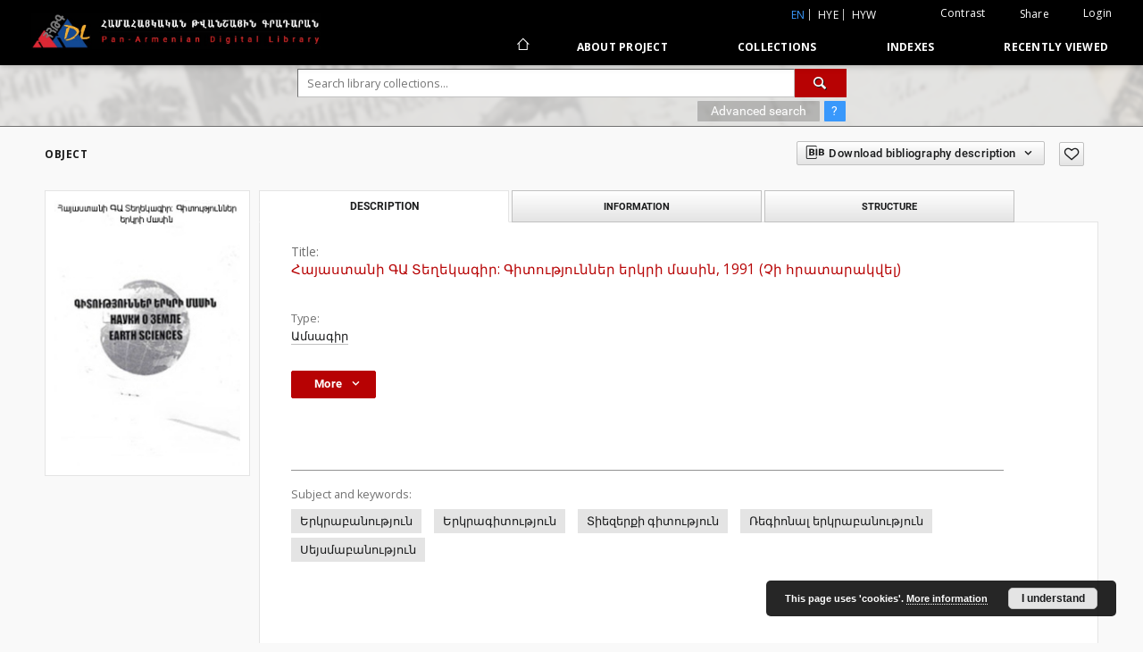

--- FILE ---
content_type: text/html;charset=utf-8
request_url: https://arar.sci.am/dlibra/publication/292025
body_size: 127239
content:
<!doctype html>
<html lang="en">
	<head>
		<script src="https://arar.sci.am/style/dlibra/default/js/script-jquery.min.js" type="text/javascript"></script>

		


<meta charset="utf-8">
<meta http-equiv="X-UA-Compatible" content="IE=edge">
<meta name="viewport" content="width=device-width, initial-scale=1">


<title>&#1344;&#1377;&#1397;&#1377;&#1405;&#1407;&#1377;&#1398;&#1387; &#1331;&#1329; &#1359;&#1381;&#1394;&#1381;&#1391;&#1377;&#1379;&#1387;&#1408;: &#1331;&#1387;&#1407;&#1400;&#1410;&#1385;&#1397;&#1400;&#1410;&#1398;&#1398;&#1381;&#1408; &#1381;&#1408;&#1391;&#1408;&#1387; &#1396;&#1377;&#1405;&#1387;&#1398;, 1991 (&#1353;&#1387; &#1392;&#1408;&#1377;&#1407;&#1377;&#1408;&#1377;&#1391;&#1406;&#1381;&#1388;) - Pan-Armenian Digital Library</title>
<meta name="Description" content="Nasza Biblioteka Cyfrowa is... Here put the description for the main page matadata, visible e.g. when sharing on Facebook." />

<meta property="og:url"                content="https://arar.sci.am/dlibra/publication/292025" />
<meta property="og:type"               content="Object" />
<meta property="og:title"              content="&#1344;&#1377;&#1397;&#1377;&#1405;&#1407;&#1377;&#1398;&#1387; &#1331;&#1329; &#1359;&#1381;&#1394;&#1381;&#1391;&#1377;&#1379;&#1387;&#1408;: &#1331;&#1387;&#1407;&#1400;&#1410;&#1385;&#1397;&#1400;&#1410;&#1398;&#1398;&#1381;&#1408; &#1381;&#1408;&#1391;&#1408;&#1387; &#1396;&#1377;&#1405;&#1387;&#1398;, 1991 (&#1353;&#1387; &#1392;&#1408;&#1377;&#1407;&#1377;&#1408;&#1377;&#1391;&#1406;&#1381;&#1388;) - Pan-Armenian Digital Library" />
<meta property="og:description"        content="Nasza Biblioteka Cyfrowa is... Here put the description for the main page matadata, visible e.g. when sharing on Facebook." />
<meta property="og:image"              content="https://arar.sci.am/image/publication/thumbnail:docmetadata/292025" />

<link rel="icon" type="image/png" href="https://arar.sci.am/style/common/img/icons/favicon.png" sizes="16x16"> 
<link rel="apple-touch-icon" href="https://arar.sci.am/style/common/img/icons/apple-touch-icon.png">

<link rel="canonical" href="https://arar.sci.am/dlibra/publication/292025?language=en" />

<link rel="stylesheet" href="https://arar.sci.am/style/dlibra/default/css/libs.css?20210104164359">
<link rel="stylesheet" href="https://arar.sci.am/style/dlibra/default/css/main.css?20210104164359">
<link rel="stylesheet" href="https://arar.sci.am/style/dlibra/default/css/colors.css?20210104164359">
<link rel="stylesheet" href="https://arar.sci.am/style/dlibra/default/css/custom.css?20210104164359">


	    <link rel="search"  type="application/opensearchdescription+xml" href="https://arar.sci.am/DL_en.xml"  title="DL" />

										<link rel="meta" type="application/rdf+xml" href="https://arar.sci.am/dlibra/rdf.xml?type=p&amp;id=292025"/>
	
	<link rel="schema.DC" href="http://purl.org/dc/elements/1.1/" />
	<!--type is "document" for import all tags into zotero-->
	<meta name="DC.type" content="document" />
	<meta name="DC.identifier" content="https://arar.sci.am/publication/292025" />
	
						<meta name="DC.identifier" content="&#1040;&#1046; 409" />
								<meta name="DC.contributor" content="&#1354;&#1377;&#1407;&#8228; &#1389;&#1396;&#1378;&#8228;&#1373; &#1339;&#8228; &#1331;&#8228; &#1348;&#1377;&#1394;&#1377;&#1412;&#1397;&#1377;&#1398; (1957)" />
					<meta name="DC.contributor" content="&#1329;&#8228; &#1344;&#8228; &#1331;&#1377;&#1378;&#1408;&#1387;&#1381;&#1388;&#1397;&#1377;&#1398; (1958-1966)" />
					<meta name="DC.contributor" content="&#1350;&#8228; &#1339;&#8228; &#1332;&#1400;&#1388;&#1400;&#1410;&#1389;&#1377;&#1398;&#1400;&#1406;&#1377; (1967-1970)" />
					<meta name="DC.contributor" content="&#1335;&#8228; &#1329;&#8228; &#1341;&#1377;&#1401;&#1377;&#1407;&#1408;&#1397;&#1377;&#1398; (1970-1975)" />
					<meta name="DC.contributor" content="&#1329;&#8228; &#1359;&#8228; &#1329;&#1405;&#1388;&#1377;&#1398;&#1397;&#1377;&#1398; (1976-1984)" />
					<meta name="DC.contributor" content="&#1329;&#8228; &#1344;&#8228; &#1331;&#1377;&#1378;&#1408;&#1387;&#1381;&#1388;&#1397;&#1377;&#1398; (1985-1993)" />
					<meta name="DC.contributor" content="&#1330;&#8228; &#1343;&#8228; &#1343;&#1377;&#1408;&#1377;&#1402;&#1381;&#1407;&#1397;&#1377;&#1398; (1994-2000)" />
					<meta name="DC.contributor" content="&#1331;&#1388;&#1389;&#8228; &#1389;&#1396;&#1378;&#8228;&#1373; &#1356;&#8228; &#1359;&#8228; &#1355;&#1408;&#1378;&#1377;&#1399;&#1397;&#1377;&#1398; (2001-2017)" />
					<meta name="DC.contributor" content="&#1356;&#8228; L&#8228; &#1348;&#1381;&#1388;&#1412;&#1400;&#1398;&#1397;&#1377;&#1398; (2018-)" />
								<meta name="DC.subject" content="&#1333;&#1408;&#1391;&#1408;&#1377;&#1378;&#1377;&#1398;&#1400;&#1410;&#1385;&#1397;&#1400;&#1410;&#1398;" />
					<meta name="DC.subject" content="&#1333;&#1408;&#1391;&#1408;&#1377;&#1379;&#1387;&#1407;&#1400;&#1410;&#1385;&#1397;&#1400;&#1410;&#1398;" />
					<meta name="DC.subject" content="&#1359;&#1387;&#1381;&#1382;&#1381;&#1408;&#1412;&#1387; &#1379;&#1387;&#1407;&#1400;&#1410;&#1385;&#1397;&#1400;&#1410;&#1398;" />
					<meta name="DC.subject" content="&#1356;&#1381;&#1379;&#1387;&#1400;&#1398;&#1377;&#1388; &#1381;&#1408;&#1391;&#1408;&#1377;&#1378;&#1377;&#1398;&#1400;&#1410;&#1385;&#1397;&#1400;&#1410;&#1398;" />
					<meta name="DC.subject" content="&#1357;&#1381;&#1397;&#1405;&#1396;&#1377;&#1378;&#1377;&#1398;&#1400;&#1410;&#1385;&#1397;&#1400;&#1410;&#1398;" />
								<meta name="DC.format" content="pdf" />
								<meta name="DC.description" content="&#1333;&#1408;&#1415;&#1377;&#1398;" />
								<meta name="DC.publisher" content="&#1344;&#1344; &#1331;&#1329;&#1329;" />
								<meta name="DC.title" content="&#1344;&#1377;&#1397;&#1377;&#1405;&#1407;&#1377;&#1398;&#1387; &#1331;&#1329; &#1359;&#1381;&#1394;&#1381;&#1391;&#1377;&#1379;&#1387;&#1408;: &#1331;&#1387;&#1407;&#1400;&#1410;&#1385;&#1397;&#1400;&#1410;&#1398;&#1398;&#1381;&#1408; &#1381;&#1408;&#1391;&#1408;&#1387; &#1396;&#1377;&#1405;&#1387;&#1398;, 1991 (&#1353;&#1387; &#1392;&#1408;&#1377;&#1407;&#1377;&#1408;&#1377;&#1391;&#1406;&#1381;&#1388;)" />
								<meta name="DC.type" content="&#1329;&#1396;&#1405;&#1377;&#1379;&#1387;&#1408;" />
								<meta name="DC.relation" content="oai:arar.sci.am:publication:128104" />
			
										<meta name="citation_title" content="&#1344;&#1377;&#1397;&#1377;&#1405;&#1407;&#1377;&#1398;&#1387; &#1331;&#1329; &#1359;&#1381;&#1394;&#1381;&#1391;&#1377;&#1379;&#1387;&#1408;: &#1331;&#1387;&#1407;&#1400;&#1410;&#1385;&#1397;&#1400;&#1410;&#1398;&#1398;&#1381;&#1408; &#1381;&#1408;&#1391;&#1408;&#1387; &#1396;&#1377;&#1405;&#1387;&#1398;, 1991 (&#1353;&#1387; &#1392;&#1408;&#1377;&#1407;&#1377;&#1408;&#1377;&#1391;&#1406;&#1381;&#1388;)" />
						
							
<script async src="https://www.googletagmanager.com/gtag/js?id=G-6R6C7WD4Y0"></script> <script> window.dataLayer = window.dataLayer || []; function gtag(){dataLayer.push(arguments);} gtag('js', new Date()); gtag('config', 'G-6R6C7WD4Y0'); </script>

			
							</head>

	<body class="">

		
		<div class="container--main">

			<header class="header--main" tabindex="-1">

  <ul class="skip-links list-unstyled">
    <li><a href="#navigationTop" class="inner" tabindex="1">Skip to main menu</a></li>
        <li><a href="#search-form" class="inner" tabindex="2">Skip to search engine</a></li>
        <li><a href="#main-content" class="inner" tabindex="3">Skip to content</a></li>
    <li><a href="#footer" tabindex="4">Skip to footer</a></li>
  </ul>

      
            
  
  <div class="container--full">
    <nav class="header--top" id="navigationTop">
      <button class="header__menu-toggle navbar-toggle collapsed visible-xs visible-sm" type="button" data-toggle="collapse" data-target="#navbar-collapse" aria-expanded="false" aria-label="Menu">
        <span class="dlibra-icon-menu"></span>
      </button>
      <ul class="header__list hidden-sm hidden-xs">
									      <li class="header__list-item header__list-item--languages hidden-xs hidden-sm">
      <a class="header__list__link header__list__link--language active" href="/" title="English">
          en
      </a>
                        <a class="header__list__link header__list__link--language" href="https://arar.sci.am/dlibra/publication/292025?language=hye" title="hye">hye</a>
                                <a class="header__list__link header__list__link--language" href="https://arar.sci.am/dlibra/publication/292025?language=hyw" title="hyw">hyw</a>
                                </li>
      <li class="header__languages-item visible-xs visible-sm">
              <a href="https://arar.sci.am/dlibra/publication/292025?language=hye" class="header__languages__link ">hye</a>
              <a href="https://arar.sci.am/dlibra/publication/292025?language=hyw" class="header__languages__link ">hyw</a>
              <a href="https://arar.sci.am/dlibra/publication/292025?language=en" class="header__languages__link active">en</a>
          </li>
  
				        <li class="header__list-item">
          <button class="header__list__link contrast__link" data-contrast="false">
            <span class="dlibra-icon-contrast"></span>
            Contrast
          </button>
        </li>

        <li class="header__list-item">
          <div class="a2a--header">
            <div class="a2a_kit a2a_kit_size_32 a2a_default_style" data-a2a-url="https://arar.sci.am/dlibra/publication/292025?language=en">
              <a class="a2a_dd header__list__link" href="https://www.addtoany.com/share">Share</a>
            </div>
            <script>
               var a2a_config = a2a_config || {};
               a2a_config.onclick = 1;
               a2a_config.locale = "en";
               a2a_config.color_main = "D7E5ED";
               a2a_config.color_border = "9D9D9D";
               a2a_config.color_link_text = "333333";
               a2a_config.color_link_text_hover = "333333";
               a2a_config.color_bg = "d9d9d9";
               a2a_config.icon_color = "#767676";
							 a2a_config.num_services = 6;
							 a2a_config.prioritize = ["facebook", "wykop", "twitter", "pinterest", "email", "gmail"];
            </script>
            <script async src="//static.addtoany.com/menu/page.js"></script>
          </div>
        </li>
        <li class="header__list-item">
                      <a href="https://arar.sci.am/dlibra/login?refUrl=aHR0cHM6Ly9hcmFyLnNjaS5hbS9kbGlicmEvcHVibGljYXRpb24vMjkyMDI1" class="header__list__link" >
              Login
            </a>
                  </li>
      </ul>
    </nav>
  </div>
  <div class="navbar menu--desktop" role="navigation">
    <div class="container--full">
      <div class="menu__header">
        <a class="menu__logo" href="https://arar.sci.am" tabindex="5">
          <img src="https://arar.sci.am/style/dlibra/default/img/custom-images/logo.png
" title="Pan-Armenian Digital Library" alt="Pan-Armenian Digital Library"/>
        </a>
      </div>
      <div class="menu__collapse" id="navbar-collapse" js-menu>
					<div class="menu__back__container visible-xs visible-sm" js-back-container>
					</div>
          <button class="header__menu-toggle--inner navbar-toggle collapsed visible-xs visible-sm" type="button" data-toggle="collapse" data-target="#navbar-collapse" aria-expanded="false" js-close aria-label="Close menu"></button>
          <ul class="header__languages visible-xs visible-sm">
                                <li class="header__list-item header__list-item--languages hidden-xs hidden-sm">
      <a class="header__list__link header__list__link--language active" href="/" title="English">
          en
      </a>
                        <a class="header__list__link header__list__link--language" href="https://arar.sci.am/dlibra/publication/292025?language=hye" title="hye">hye</a>
                                <a class="header__list__link header__list__link--language" href="https://arar.sci.am/dlibra/publication/292025?language=hyw" title="hyw">hyw</a>
                                </li>
      <li class="header__languages-item visible-xs visible-sm">
              <a href="https://arar.sci.am/dlibra/publication/292025?language=hye" class="header__languages__link ">hye</a>
              <a href="https://arar.sci.am/dlibra/publication/292025?language=hyw" class="header__languages__link ">hyw</a>
              <a href="https://arar.sci.am/dlibra/publication/292025?language=en" class="header__languages__link active">en</a>
          </li>
  
                      </ul>
          <div class="header__user visible-xs visible-sm">
                          <a href="https://arar.sci.am/dlibra/login" class="header__user__link pull-left">
                Login
              </a>
							<a href="" class="header__user__link contrast__link" data-contrast="false">
								<span class="dlibra-icon-contrast"></span>
								Contrast
							</a>
              <div class="a2a--header header__user__a2a">
		            <div class="a2a_kit a2a_kit_size_32 a2a_default_style">
		              <a class="a2a_dd header__user__link" href="https://www.addtoany.com/share">Share</a>
		            </div>
		            <script>
		               var a2a_config = a2a_config || {};
		               a2a_config.onclick = 1;
		               a2a_config.locale = "en";
									 a2a_config.num_services = 6;
									 a2a_config.prioritize = ["facebook", "wykop", "twitter", "pinterest", "email", "gmail"];
		            </script>
		            <script async src="//static.addtoany.com/menu/page.js"></script>
		          </div>
                      </div>
          <button class="menu__back hidden" js-back>
            <span class="dlibra-icon-chevron-left"></span>
            Back
          </button>
          <ul class="menu__nav nav">
            <li class=" hidden-xs hidden-sm">
                            <a href="https://arar.sci.am" class="home" title="Main page" aria-label="Main page">
                <span class="dlibra-icon-home"></span>
              </a>
            </li>
                           	
						<li>
				<a href="#" class="dropdown-toggle hidden-xs hidden-sm" data-toggle="dropdown" js-section js-section-text>
					About Project
				</a>
				<a href="#" class="dropdown-toggle visible-xs visible-sm" data-toggle="dropdown" js-section js-section-text tabindex="-1">
					About Project
				</a>
								<button class="dlibra-icon-chevron-right visible-xs visible-sm dropdown-toggle dropdown-icon" title="Show/hide objects list" aria-label="Show/hide objects list"></button>
					<ul class="dropdown-menu pull-right">

		<li class="visible-xs header__current" js-current>
			<span class="dlibra-icon-chevron-right"></span>
		</li>
									<li>
										<a href="https://arar.sci.am/dlibra/text?id=example-page" class="menu__nav--no-dropdown">
							Description
									</a>
				</li>
												<li>
															<a href="https://arar.sci.am/dlibra/text?id=example-page-1" class="menu__nav--no-dropdown">
							Frequently asked questions
														</a>
				</li>
												<li>
																					<a href="https://arar.sci.am/dlibra/contact" class="menu__nav--no-dropdown">
							Contact
														</a>
				</li>
						</ul>
				</li>
			



                           
  <li class="">
    <a href="#" class="dropdown-toggle hidden-xs hidden-sm" data-toggle="dropdown"  js-section js-section-text>
      Collections
    </a>
    <a href="#" class="dropdown-toggle visible-xs visible-sm" data-toggle="dropdown"  js-section js-section-text tabindex="-1">
      Collections
    </a>
	    <button class="dlibra-icon-chevron-right visible-xs visible-sm dropdown-toggle dropdown-icon" title="Show/hide objects list" aria-label="Show/hide objects list"></button>
    <ul class="dropdown-menu pull-right">
      <li class="visible-xs visible-sm header__current" js-current>
        <span class="dlibra-icon-chevron-right"></span>
      </li>
            	
            	<li>
				<a href="https://arar.sci.am/dlibra/collectiondescription/9" class="menu__nav--no-dropdown">
			Books
		</a>
	</li>
            	<li>
				<a href="https://arar.sci.am/dlibra/collectiondescription/6" class="menu__nav--no-dropdown">
			Articles
		</a>
	</li>
            	<li>
				<a href="https://arar.sci.am/dlibra/collectiondescription/10" class="menu__nav--no-dropdown">
			Periodicals
		</a>
	</li>
            	<li>
				<a href="https://arar.sci.am/dlibra/collectiondescription/11" class="menu__nav--no-dropdown">
			The Mekhitarist Congregation Vienna Periodicals Portal
		</a>
	</li>
            	<li>
				<a href="https://arar.sci.am/dlibra/collectiondescription/12" class="menu__nav--no-dropdown">
			Book collection of Armenian and Armenogram-Turkish publications in the Library of the Mekhitarist Congregation, Vienna
		</a>
	</li>
            	<li>
				<a href="https://arar.sci.am/dlibra/collectiondescription/13" class="menu__nav--no-dropdown">
			Publications of the Institute of Arts
		</a>
	</li>
            	<li>
				<a href="https://arar.sci.am/dlibra/collectiondescription/14" class="menu__nav--no-dropdown">
			Publications of the Institute of Oriental Studies
		</a>
	</li>
            	<li>
				<a href="https://arar.sci.am/dlibra/collectiondescription/18" class="menu__nav--no-dropdown">
			Publications of the Institute of Geological Sciences
		</a>
	</li>
            	<li>
				<a href="https://arar.sci.am/dlibra/collectiondescription/16" class="menu__nav--no-dropdown">
			Publications of the Institute of Literature after M. Abeghyan
		</a>
	</li>
            	<li>
				<a href="https://arar.sci.am/dlibra/collectiondescription/17" class="menu__nav--no-dropdown">
			Publications of the Institute of Archeology and Ethnography
		</a>
	</li>
            	<li>
				<a href="https://arar.sci.am/dlibra/collectiondescription/15" class="menu__nav--no-dropdown">
			Digital Repatriation Project
		</a>
	</li>
            	<li>
				<a href="https://arar.sci.am/dlibra/collectiondescription/7" class="menu__nav--no-dropdown">
			Audio Archive
		</a>
	</li>
            	<li>
				<a href="https://arar.sci.am/dlibra/collectiondescription/4" class="menu__nav--no-dropdown">
			Maps
		</a>
	</li>
            	<li>
				<a href="https://arar.sci.am/dlibra/collectiondescription/5" class="menu__nav--no-dropdown">
			Posters
		</a>
	</li>
          </ul>
  </li>


                           


<li>
	<a href="#" class="dropdown-toggle hidden-xs hidden-sm" data-toggle="dropdown" js-section js-section-text>
		Indexes
	</a>
	<a href="#" class="dropdown-toggle visible-xs visible-sm" data-toggle="dropdown" js-section js-section-text tabindex="-1">
		Indexes
	</a>
		<button class="dlibra-icon-chevron-right visible-xs visible-sm dropdown-toggle dropdown-icon" title="Show/hide objects list" aria-label="Show/hide objects list"></button>
	<ul class="dropdown-menu pull-right">
		<li class="visible-xs visible-sm header__current" js-current>
			<span class="dlibra-icon-chevron-right"></span>
		</li>
					<li title="">
				<button class="dlibra-icon-circle-plus hidden-xs hidden-sm dropdown-toggle dropdown-icon" title="Show/hide sub-attributes list" aria-label="Show/hide sub-attributes list">
		</button><a href="https://arar.sci.am/dlibra/indexsearch?rdfName=PublicationDetails&amp;ipp=60&amp;p=0" js-section-text>
			Publication Details
		</a>
		<button class="dlibra-icon-chevron-right visible-xs visible-sm dropdown-toggle dropdown-icon" title="Show/hide sub-attributes list" aria-label="Show/hide sub-attributes list"></button>
		<ul class="dropdown-menu">
			<li class="visible-xs visible-sm header__current" js-current>
				<span class="dlibra-icon-chevron-right"></span>
			</li>
							<li title="">
				<a href="https://arar.sci.am/dlibra/indexsearch?rdfName=JournalorPublication&amp;ipp=60&amp;p=0" class="menu__nav--no-dropdown">
			Journal or Publication Title
		</a>
	</li>
							<li title="">
				<a href="https://arar.sci.am/dlibra/indexsearch?rdfName=Yearbook&amp;ipp=60&amp;p=0" class="menu__nav--no-dropdown">
			Date of publication
		</a>
	</li>
							<li title="">
				<a href="https://arar.sci.am/dlibra/indexsearch?rdfName=Volume&amp;ipp=60&amp;p=0" class="menu__nav--no-dropdown">
			Volume
		</a>
	</li>
							<li title="">
				<a href="https://arar.sci.am/dlibra/indexsearch?rdfName=Number&amp;ipp=60&amp;p=0" class="menu__nav--no-dropdown">
			Number
		</a>
	</li>
							<li title="">
				<a href="https://arar.sci.am/dlibra/indexsearch?rdfName=ISSN&amp;ipp=60&amp;p=0" class="menu__nav--no-dropdown">
			ISSN
		</a>
	</li>
							<li title="">
				<a href="https://arar.sci.am/dlibra/indexsearch?rdfName=ISBN&amp;ipp=60&amp;p=0" class="menu__nav--no-dropdown">
			ISBN
		</a>
	</li>
							<li title="">
				<a href="https://arar.sci.am/dlibra/indexsearch?rdfName=URL&amp;ipp=60&amp;p=0" class="menu__nav--no-dropdown">
			Official URL
		</a>
	</li>
							<li title="">
				<a href="https://arar.sci.am/dlibra/indexsearch?rdfName=Additional&amp;ipp=60&amp;p=0" class="menu__nav--no-dropdown">
			Additional Information
		</a>
	</li>
					</ul>
	</li>
					<li title="A name given to the resource.">
				<button class="dlibra-icon-circle-plus hidden-xs hidden-sm dropdown-toggle dropdown-icon" title="Show/hide sub-attributes list" aria-label="Show/hide sub-attributes list">
		</button><a href="https://arar.sci.am/dlibra/indexsearch?rdfName=Title&amp;ipp=60&amp;p=0" js-section-text>
			Title
		</a>
		<button class="dlibra-icon-chevron-right visible-xs visible-sm dropdown-toggle dropdown-icon" title="Show/hide sub-attributes list" aria-label="Show/hide sub-attributes list"></button>
		<ul class="dropdown-menu">
			<li class="visible-xs visible-sm header__current" js-current>
				<span class="dlibra-icon-chevron-right"></span>
			</li>
							<li title="An alternative name for the resource.">
				<a href="https://arar.sci.am/dlibra/indexsearch?rdfName=Alternative&amp;ipp=60&amp;p=0" class="menu__nav--no-dropdown">
			Alternative title
		</a>
	</li>
							<li title="A short name of the group (e.g., a journal) this resource belongs to.">
				<a href="https://arar.sci.am/dlibra/indexsearch?rdfName=GroupTitle&amp;ipp=60&amp;p=0" class="menu__nav--no-dropdown">
			Group publication title
		</a>
	</li>
							<li title="">
				<a href="https://arar.sci.am/dlibra/indexsearch?rdfName=Other&amp;ipp=60&amp;p=0" class="menu__nav--no-dropdown">
			Other title
		</a>
	</li>
							<li title="">
				<a href="https://arar.sci.am/dlibra/indexsearch?rdfName=Uniform&amp;ipp=60&amp;p=0" class="menu__nav--no-dropdown">
			Uniform titles
		</a>
	</li>
							<li title="">
				<a href="https://arar.sci.am/dlibra/indexsearch?rdfName=Remainder&amp;ipp=60&amp;p=0" class="menu__nav--no-dropdown">
			Remainder of title
		</a>
	</li>
					</ul>
	</li>
					<li title="An entity primarily responsible for making the resource.">
				<button class="dlibra-icon-circle-plus hidden-xs hidden-sm dropdown-toggle dropdown-icon" title="Show/hide sub-attributes list" aria-label="Show/hide sub-attributes list">
		</button><a href="https://arar.sci.am/dlibra/indexsearch?rdfName=Creator&amp;ipp=60&amp;p=0" js-section-text>
			Creator
		</a>
		<button class="dlibra-icon-chevron-right visible-xs visible-sm dropdown-toggle dropdown-icon" title="Show/hide sub-attributes list" aria-label="Show/hide sub-attributes list"></button>
		<ul class="dropdown-menu">
			<li class="visible-xs visible-sm header__current" js-current>
				<span class="dlibra-icon-chevron-right"></span>
			</li>
							<li title="">
				<a href="https://arar.sci.am/dlibra/indexsearch?rdfName=Corporate&amp;ipp=60&amp;p=0" class="menu__nav--no-dropdown">
			Corporate Creators
		</a>
	</li>
					</ul>
	</li>
					<li title="An entity responsible for making contributions to the resource.">
				<a href="https://arar.sci.am/dlibra/indexsearch?rdfName=Contributor&amp;ipp=60&amp;p=0" class="menu__nav--no-dropdown">
			Contributor(s)
		</a>
	</li>
					<li title="The topic of the resource.">
				<button class="dlibra-icon-circle-plus hidden-xs hidden-sm dropdown-toggle dropdown-icon" title="Show/hide sub-attributes list" aria-label="Show/hide sub-attributes list">
		</button><a href="https://arar.sci.am/dlibra/indexsearch?rdfName=Subject&amp;ipp=60&amp;p=0" js-section-text>
			Subject
		</a>
		<button class="dlibra-icon-chevron-right visible-xs visible-sm dropdown-toggle dropdown-icon" title="Show/hide sub-attributes list" aria-label="Show/hide sub-attributes list"></button>
		<ul class="dropdown-menu">
			<li class="visible-xs visible-sm header__current" js-current>
				<span class="dlibra-icon-chevron-right"></span>
			</li>
							<li title="Tags assigned by users.">
				<a href="https://arar.sci.am/dlibra/indexsearch?rdfName=UserTag&amp;ipp=60&amp;p=0" class="menu__nav--no-dropdown">
			Users' tags
		</a>
	</li>
							<li title="">
				<a href="https://arar.sci.am/dlibra/indexsearch?rdfName=Keywords&amp;ipp=60&amp;p=0" class="menu__nav--no-dropdown">
			Subject and Keywords
		</a>
	</li>
							<li title="">
				<a href="https://arar.sci.am/dlibra/indexsearch?rdfName=Uncontrolled&amp;ipp=60&amp;p=0" class="menu__nav--no-dropdown">
			Uncontrolled Keywords
		</a>
	</li>
					</ul>
	</li>
					<li title="">
				<a href="https://arar.sci.am/dlibra/indexsearch?rdfName=PublicationPlace&amp;ipp=60&amp;p=0" class="menu__nav--no-dropdown">
			Publication place
		</a>
	</li>
					<li title="The spatial or temporal topic of the resource, the spatial applicability of the resource, or the jurisdiction under which the resource is relevant.">
				<button class="dlibra-icon-circle-plus hidden-xs hidden-sm dropdown-toggle dropdown-icon" title="Show/hide sub-attributes list" aria-label="Show/hide sub-attributes list">
		</button><a href="https://arar.sci.am/dlibra/indexsearch?rdfName=Coverage&amp;ipp=60&amp;p=0" js-section-text>
			Coverage
		</a>
		<button class="dlibra-icon-chevron-right visible-xs visible-sm dropdown-toggle dropdown-icon" title="Show/hide sub-attributes list" aria-label="Show/hide sub-attributes list"></button>
		<ul class="dropdown-menu">
			<li class="visible-xs visible-sm header__current" js-current>
				<span class="dlibra-icon-chevron-right"></span>
			</li>
							<li title="Spatial characteristics of the resource.">
				<a href="https://arar.sci.am/dlibra/indexsearch?rdfName=Spatial&amp;ipp=60&amp;p=0" class="menu__nav--no-dropdown">
			Spatial coverage
		</a>
	</li>
							<li title="Temporal characteristics of the resource.">
				<a href="https://arar.sci.am/dlibra/indexsearch?rdfName=Temporal&amp;ipp=60&amp;p=0" class="menu__nav--no-dropdown">
			Temporal coverage
		</a>
	</li>
					</ul>
	</li>
					<li title="An account of the resource.">
				<button class="dlibra-icon-circle-plus hidden-xs hidden-sm dropdown-toggle dropdown-icon" title="Show/hide sub-attributes list" aria-label="Show/hide sub-attributes list">
		</button><a href="https://arar.sci.am/dlibra/indexsearch?rdfName=Description&amp;ipp=60&amp;p=0" js-section-text>
			Description
		</a>
		<button class="dlibra-icon-chevron-right visible-xs visible-sm dropdown-toggle dropdown-icon" title="Show/hide sub-attributes list" aria-label="Show/hide sub-attributes list"></button>
		<ul class="dropdown-menu">
			<li class="visible-xs visible-sm header__current" js-current>
				<span class="dlibra-icon-chevron-right"></span>
			</li>
							<li title="A summary of the resource.">
				<a href="https://arar.sci.am/dlibra/indexsearch?rdfName=Abstract&amp;ipp=60&amp;p=0" class="menu__nav--no-dropdown">
			Abstract
		</a>
	</li>
							<li title="	A list of subunits of the resource.">
				<a href="https://arar.sci.am/dlibra/indexsearch?rdfName=TableOfContents&amp;ipp=60&amp;p=0" class="menu__nav--no-dropdown">
			Table of contents
		</a>
	</li>
							<li title="Place, where the resource was published.">
				<a href="https://arar.sci.am/dlibra/indexsearch?rdfName=PlaceOfPublishing&amp;ipp=60&amp;p=0" class="menu__nav--no-dropdown">
			Place of publishing
		</a>
	</li>
							<li title="Institution or person, who financially supported the digitsation of the resource.">
				<a href="https://arar.sci.am/dlibra/indexsearch?rdfName=DigitisationSponsor&amp;ipp=60&amp;p=0" class="menu__nav--no-dropdown">
			Digitisation sponsor
		</a>
	</li>
							<li title="Detailed information about the thesis degree.">
				<button class="dlibra-icon-circle-plus hidden-xs hidden-sm dropdown-toggle dropdown-icon" title="Show/hide sub-attributes list" aria-label="Show/hide sub-attributes list">
		</button><a href="https://arar.sci.am/dlibra/indexsearch?rdfName=Degree&amp;ipp=60&amp;p=0" js-section-text>
			Thesis degree information
		</a>
		<button class="dlibra-icon-chevron-right visible-xs visible-sm dropdown-toggle dropdown-icon" title="Show/hide sub-attributes list" aria-label="Show/hide sub-attributes list"></button>
		<ul class="dropdown-menu">
			<li class="visible-xs visible-sm header__current" js-current>
				<span class="dlibra-icon-chevron-right"></span>
			</li>
							<li title="Name of the degree associated with the work as it appears within the work.">
				<a href="https://arar.sci.am/dlibra/indexsearch?rdfName=Name&amp;ipp=60&amp;p=0" class="menu__nav--no-dropdown">
			Degree name
		</a>
	</li>
							<li title="Level of education associated with the document.">
				<a href="https://arar.sci.am/dlibra/indexsearch?rdfName=Level&amp;ipp=60&amp;p=0" class="menu__nav--no-dropdown">
			Level of degree
		</a>
	</li>
							<li title="Area of study of the intellectual content of the document.">
				<a href="https://arar.sci.am/dlibra/indexsearch?rdfName=Discipline&amp;ipp=60&amp;p=0" class="menu__nav--no-dropdown">
			Degree discipline
		</a>
	</li>
							<li title="Institution granting the degree associated with the work.">
				<a href="https://arar.sci.am/dlibra/indexsearch?rdfName=Grantor&amp;ipp=60&amp;p=0" class="menu__nav--no-dropdown">
			Degree grantor
		</a>
	</li>
					</ul>
	</li>
					</ul>
	</li>
					<li title="An entity responsible for making the resource available.">
				<a href="https://arar.sci.am/dlibra/indexsearch?rdfName=Publisher&amp;ipp=60&amp;p=0" class="menu__nav--no-dropdown">
			Publisher
		</a>
	</li>
					<li title="A point or period of time associated with an event in the lifecycle of the resource.">
				<button class="dlibra-icon-circle-plus hidden-xs hidden-sm dropdown-toggle dropdown-icon" title="Show/hide sub-attributes list" aria-label="Show/hide sub-attributes list">
		</button><a href="https://arar.sci.am/dlibra/indexsearch?rdfName=Date&amp;ipp=60&amp;p=0" js-section-text>
			Date
		</a>
		<button class="dlibra-icon-chevron-right visible-xs visible-sm dropdown-toggle dropdown-icon" title="Show/hide sub-attributes list" aria-label="Show/hide sub-attributes list"></button>
		<ul class="dropdown-menu">
			<li class="visible-xs visible-sm header__current" js-current>
				<span class="dlibra-icon-chevron-right"></span>
			</li>
							<li title="Date of creation of the resource.">
				<a href="https://arar.sci.am/dlibra/indexsearch?rdfName=Created&amp;ipp=60&amp;p=0" class="menu__nav--no-dropdown">
			Date created
		</a>
	</li>
							<li title="Date of submission of the resource.">
				<a href="https://arar.sci.am/dlibra/indexsearch?rdfName=DateSubmitted&amp;ipp=60&amp;p=0" class="menu__nav--no-dropdown">
			Date submitted
		</a>
	</li>
							<li title="Date of acceptance of the resource.">
				<a href="https://arar.sci.am/dlibra/indexsearch?rdfName=DateAccepted&amp;ipp=60&amp;p=0" class="menu__nav--no-dropdown">
			Date accepted
		</a>
	</li>
							<li title="Date of formal issuance (e.g. publication) of the resource.">
				<a href="https://arar.sci.am/dlibra/indexsearch?rdfName=Issued&amp;ipp=60&amp;p=0" class="menu__nav--no-dropdown">
			Date issued
		</a>
	</li>
							<li title="Date of copyright.">
				<a href="https://arar.sci.am/dlibra/indexsearch?rdfName=DateCopyrighted&amp;ipp=60&amp;p=0" class="menu__nav--no-dropdown">
			Date copyrighted
		</a>
	</li>
							<li title="Date on which the resource was changed.">
				<a href="https://arar.sci.am/dlibra/indexsearch?rdfName=Modified&amp;ipp=60&amp;p=0" class="menu__nav--no-dropdown">
			Date modified
		</a>
	</li>
							<li title="Date (often a range) that the resource became or will become available.">
				<a href="https://arar.sci.am/dlibra/indexsearch?rdfName=Available&amp;ipp=60&amp;p=0" class="menu__nav--no-dropdown">
			Date available
		</a>
	</li>
							<li title="Date (often a range) of validity of a resource.">
				<a href="https://arar.sci.am/dlibra/indexsearch?rdfName=Valid&amp;ipp=60&amp;p=0" class="menu__nav--no-dropdown">
			Date valid
		</a>
	</li>
							<li title="">
				<a href="https://arar.sci.am/dlibra/indexsearch?rdfName=Publication&amp;ipp=60&amp;p=0" class="menu__nav--no-dropdown">
			Date of publication
		</a>
	</li>
					</ul>
	</li>
					<li title="The nature or genre of the resource.">
				<a href="https://arar.sci.am/dlibra/indexsearch?rdfName=Type&amp;ipp=60&amp;p=0" class="menu__nav--no-dropdown">
			Type
		</a>
	</li>
					<li title="The file format, physical medium, or dimensions of the resource.">
				<button class="dlibra-icon-circle-plus hidden-xs hidden-sm dropdown-toggle dropdown-icon" title="Show/hide sub-attributes list" aria-label="Show/hide sub-attributes list">
		</button><a href="https://arar.sci.am/dlibra/indexsearch?rdfName=Format&amp;ipp=60&amp;p=0" js-section-text>
			Format
		</a>
		<button class="dlibra-icon-chevron-right visible-xs visible-sm dropdown-toggle dropdown-icon" title="Show/hide sub-attributes list" aria-label="Show/hide sub-attributes list"></button>
		<ul class="dropdown-menu">
			<li class="visible-xs visible-sm header__current" js-current>
				<span class="dlibra-icon-chevron-right"></span>
			</li>
							<li title="The size or duration of the resource.">
				<a href="https://arar.sci.am/dlibra/indexsearch?rdfName=Extent&amp;ipp=60&amp;p=0" class="menu__nav--no-dropdown">
			Extent
		</a>
	</li>
							<li title="The material or physical carrier of the resource.">
				<a href="https://arar.sci.am/dlibra/indexsearch?rdfName=Medium&amp;ipp=60&amp;p=0" class="menu__nav--no-dropdown">
			Medium
		</a>
	</li>
							<li title="">
				<a href="https://arar.sci.am/dlibra/indexsearch?rdfName=OtherDescrirtion&amp;ipp=60&amp;p=0" class="menu__nav--no-dropdown">
			Other physical description
		</a>
	</li>
					</ul>
	</li>
					<li title="An unambiguous reference to the resource within a given context.">
				<button class="dlibra-icon-circle-plus hidden-xs hidden-sm dropdown-toggle dropdown-icon" title="Show/hide sub-attributes list" aria-label="Show/hide sub-attributes list">
		</button><a href="https://arar.sci.am/dlibra/indexsearch?rdfName=Identifier&amp;ipp=60&amp;p=0" js-section-text>
			Identifier
		</a>
		<button class="dlibra-icon-chevron-right visible-xs visible-sm dropdown-toggle dropdown-icon" title="Show/hide sub-attributes list" aria-label="Show/hide sub-attributes list"></button>
		<ul class="dropdown-menu">
			<li class="visible-xs visible-sm header__current" js-current>
				<span class="dlibra-icon-chevron-right"></span>
			</li>
							<li title="A call number used to indicate the location of a physical resource in the collections of the institution owning it.">
				<a href="https://arar.sci.am/dlibra/indexsearch?rdfName=CallNumber&amp;ipp=60&amp;p=0" class="menu__nav--no-dropdown">
			Call number
		</a>
	</li>
							<li title="A bibliographic reference for the resource.">
				<a href="https://arar.sci.am/dlibra/indexsearch?rdfName=BibliographicCitation&amp;ipp=60&amp;p=0" class="menu__nav--no-dropdown">
			Bibliographic citation
		</a>
	</li>
					</ul>
	</li>
					<li title="A related resource from which the described resource is derived.">
				<a href="https://arar.sci.am/dlibra/indexsearch?rdfName=Source&amp;ipp=60&amp;p=0" class="menu__nav--no-dropdown">
			Source
		</a>
	</li>
					<li title="A language of the resource.">
				<a href="https://arar.sci.am/dlibra/indexsearch?rdfName=Language&amp;ipp=60&amp;p=0" class="menu__nav--no-dropdown">
			Language
		</a>
	</li>
					<li title="A related resource.">
				<button class="dlibra-icon-circle-plus hidden-xs hidden-sm dropdown-toggle dropdown-icon" title="Show/hide sub-attributes list" aria-label="Show/hide sub-attributes list">
		</button><a href="https://arar.sci.am/dlibra/indexsearch?rdfName=Relation&amp;ipp=60&amp;p=0" js-section-text>
			Relation
		</a>
		<button class="dlibra-icon-chevron-right visible-xs visible-sm dropdown-toggle dropdown-icon" title="Show/hide sub-attributes list" aria-label="Show/hide sub-attributes list"></button>
		<ul class="dropdown-menu">
			<li class="visible-xs visible-sm header__current" js-current>
				<span class="dlibra-icon-chevron-right"></span>
			</li>
							<li title="A related resource that is included either physically or logically in the described resource.">
				<a href="https://arar.sci.am/dlibra/indexsearch?rdfName=HasPart&amp;ipp=60&amp;p=0" class="menu__nav--no-dropdown">
			Has part
		</a>
	</li>
							<li title="A related resource in which the described resource is physically or logically included.">
				<a href="https://arar.sci.am/dlibra/indexsearch?rdfName=IsPartOf&amp;ipp=60&amp;p=0" class="menu__nav--no-dropdown">
			Is part of
		</a>
	</li>
							<li title="A related resource that is a version, edition, or adaptation of the described resource.">
				<a href="https://arar.sci.am/dlibra/indexsearch?rdfName=HasVersion&amp;ipp=60&amp;p=0" class="menu__nav--no-dropdown">
			Has version
		</a>
	</li>
							<li title="A related resource of which the described resource is a version, edition, or adaptation.">
				<a href="https://arar.sci.am/dlibra/indexsearch?rdfName=IsVersionOf&amp;ipp=60&amp;p=0" class="menu__nav--no-dropdown">
			Is version of
		</a>
	</li>
							<li title="A related resource that is substantially the same as the pre-existing described resource, but in another format.">
				<a href="https://arar.sci.am/dlibra/indexsearch?rdfName=HasFormat&amp;ipp=60&amp;p=0" class="menu__nav--no-dropdown">
			Has format
		</a>
	</li>
							<li title="A related resource that is substantially the same as the described resource, but in another format.">
				<a href="https://arar.sci.am/dlibra/indexsearch?rdfName=IsFormatOf&amp;ipp=60&amp;p=0" class="menu__nav--no-dropdown">
			Is format of
		</a>
	</li>
							<li title="A related resource that is referenced, cited, or otherwise pointed to by the described resource.">
				<a href="https://arar.sci.am/dlibra/indexsearch?rdfName=References&amp;ipp=60&amp;p=0" class="menu__nav--no-dropdown">
			References
		</a>
	</li>
							<li title="A related resource that references, cites, or otherwise points to the described resource.">
				<a href="https://arar.sci.am/dlibra/indexsearch?rdfName=IsReferencedBy&amp;ipp=60&amp;p=0" class="menu__nav--no-dropdown">
			Is referenced by
		</a>
	</li>
							<li title="A related resource that is supplanted, displaced, or superseded by the described resource.">
				<a href="https://arar.sci.am/dlibra/indexsearch?rdfName=Replaces&amp;ipp=60&amp;p=0" class="menu__nav--no-dropdown">
			Replaces
		</a>
	</li>
							<li title="A related resource that supplants, displaces, or supersedes the described resource.">
				<a href="https://arar.sci.am/dlibra/indexsearch?rdfName=IsReplacedBy&amp;ipp=60&amp;p=0" class="menu__nav--no-dropdown">
			Is replaced by
		</a>
	</li>
							<li title="A related resource that is required by the described resource to support its function, delivery, or coherence.">
				<a href="https://arar.sci.am/dlibra/indexsearch?rdfName=Requires&amp;ipp=60&amp;p=0" class="menu__nav--no-dropdown">
			Requires
		</a>
	</li>
							<li title="A related resource that requires the described resource to support its function, delivery, or coherence.">
				<a href="https://arar.sci.am/dlibra/indexsearch?rdfName=IsRequiredBy&amp;ipp=60&amp;p=0" class="menu__nav--no-dropdown">
			Is required by
		</a>
	</li>
							<li title="An established standard to which the described resource conforms.">
				<a href="https://arar.sci.am/dlibra/indexsearch?rdfName=ConformsTo&amp;ipp=60&amp;p=0" class="menu__nav--no-dropdown">
			Conforms to
		</a>
	</li>
					</ul>
	</li>
					<li title="Information about rights held in and over the resource.">
				<button class="dlibra-icon-circle-plus hidden-xs hidden-sm dropdown-toggle dropdown-icon" title="Show/hide sub-attributes list" aria-label="Show/hide sub-attributes list">
		</button><a href="https://arar.sci.am/dlibra/indexsearch?rdfName=Rights&amp;ipp=60&amp;p=0" js-section-text>
			Rights
		</a>
		<button class="dlibra-icon-chevron-right visible-xs visible-sm dropdown-toggle dropdown-icon" title="Show/hide sub-attributes list" aria-label="Show/hide sub-attributes list"></button>
		<ul class="dropdown-menu">
			<li class="visible-xs visible-sm header__current" js-current>
				<span class="dlibra-icon-chevron-right"></span>
			</li>
							<li title="Information about who can access the resource or an indication of its security status.">
				<a href="https://arar.sci.am/dlibra/indexsearch?rdfName=AccessRights&amp;ipp=60&amp;p=0" class="menu__nav--no-dropdown">
			Access rights
		</a>
	</li>
							<li title="A legal document giving official permission to do something with the resource.">
				<a href="https://arar.sci.am/dlibra/indexsearch?rdfName=License&amp;ipp=60&amp;p=0" class="menu__nav--no-dropdown">
			License
		</a>
	</li>
					</ul>
	</li>
					<li title="A person or organization owning or managing rights over the resource.">
				<a href="https://arar.sci.am/dlibra/indexsearch?rdfName=RightsHolder&amp;ipp=60&amp;p=0" class="menu__nav--no-dropdown">
			Rights holder
		</a>
	</li>
					<li title="A statement of any changes in ownership and custody of the resource since its creation that are significant for its authenticity, integrity, and interpretation.">
				<button class="dlibra-icon-circle-plus hidden-xs hidden-sm dropdown-toggle dropdown-icon" title="Show/hide sub-attributes list" aria-label="Show/hide sub-attributes list">
		</button><a href="https://arar.sci.am/dlibra/indexsearch?rdfName=Provenance&amp;ipp=60&amp;p=0" js-section-text>
			Provenance
		</a>
		<button class="dlibra-icon-chevron-right visible-xs visible-sm dropdown-toggle dropdown-icon" title="Show/hide sub-attributes list" aria-label="Show/hide sub-attributes list"></button>
		<ul class="dropdown-menu">
			<li class="visible-xs visible-sm header__current" js-current>
				<span class="dlibra-icon-chevron-right"></span>
			</li>
							<li title="Institution or person responsible for the digitsation of this resource.">
				<a href="https://arar.sci.am/dlibra/indexsearch?rdfName=Digitisation&amp;ipp=60&amp;p=0" class="menu__nav--no-dropdown">
			Digitisation
		</a>
	</li>
							<li title="Location of original physical object, which has been digitised.">
				<a href="https://arar.sci.am/dlibra/indexsearch?rdfName=LocationOfPhysicalObject&amp;ipp=60&amp;p=0" class="menu__nav--no-dropdown">
			Location of original object
		</a>
	</li>
					</ul>
	</li>
					<li title="">
				<a href="https://arar.sci.am/dlibra/indexsearch?rdfName=EditionStatement&amp;ipp=60&amp;p=0" class="menu__nav--no-dropdown">
			Edition statement
		</a>
	</li>
					<li title="">
				<a href="https://arar.sci.am/dlibra/indexsearch?rdfName=SeriesStatement&amp;ipp=60&amp;p=0" class="menu__nav--no-dropdown">
			Series statement
		</a>
	</li>
					<li title="">
				<a href="https://arar.sci.am/dlibra/indexsearch?rdfName=GeneralNote&amp;ipp=60&amp;p=0" class="menu__nav--no-dropdown">
			General note
		</a>
	</li>
					<li title="">
				<a href="https://arar.sci.am/dlibra/indexsearch?rdfName=Divisions&amp;ipp=60&amp;p=0" class="menu__nav--no-dropdown">
			Divisions
		</a>
	</li>
					<li title="">
				<a href="https://arar.sci.am/dlibra/indexsearch?rdfName=Digitization&amp;ipp=60&amp;p=0" class="menu__nav--no-dropdown">
			Digitization
		</a>
	</li>
					<li title="">
				<a href="https://arar.sci.am/dlibra/indexsearch?rdfName=Locationoforiginal&amp;ipp=60&amp;p=0" class="menu__nav--no-dropdown">
			Location of original object
		</a>
	</li>
			</ul>
</li>


                           <li>
    <button class="dlibra-icon-chevron-right visible-xs visible-sm dropdown-toggle dropdown-icon" title="Show/hide objects list" aria-label="Show/hide objects list"></button>
  <a href="#" class="dropdown-toggle hidden-xs hidden-sm" data-toggle="dropdown" js-section js-section-text>
    Recently viewed
  </a>
  <a href="#" class="dropdown-toggle  visible-xs visible-sm" data-toggle="dropdown" js-section js-section-text tabindex="-1">
    Recently viewed
  </a>
	<ul class="dropdown-menu pull-right lastviewed">
    <li class="visible-xs visible-sm header__current" js-current>
      <span class="dlibra-icon-chevron-right"></span>
    </li>
    <li>
      <a href="#" class="dropdown-toggle" data-toggle="dropdown" js-section-text >
        Objects
      </a>
      <button class="dlibra-icon-chevron-right visible-xs visible-sm dropdown-toggle dropdown-icon" title="Show/hide objects list" aria-label="Show/hide objects list"></button>
      <ul class="dropdown-menu pull-right">
        <li class="visible-xs visible-sm header__current" js-current>
          <span class="dlibra-icon-chevron-right"></span>
        </li>
		          </ul>
    </li>
    <li>
      <a href="#" class="dropdown-toggle" data-toggle="dropdown" js-section-text >
        Collections
      </a>
      <button class="dlibra-icon-chevron-right visible-xs visible-sm dropdown-toggle dropdown-icon" title="Show/hide objects list" aria-label="Show/hide objects list"></button>
      <ul class="dropdown-menu pull-right">
  			<li class="visible-xs visible-sm header__current" js-current>
  				<span class="dlibra-icon-chevron-right"></span>
  			</li>
		          </ul>
    </li>
  </ul>
</li>


                      </ul>
          <div class="menu__more hidden" js-more>
            <span class="dlibra-icon-chevron-long-down"></span>
          </div>
      </div>
    </div>
  </div>
</header>

							
<section id="search-form">
	<div class="container--full">
	  <div class="header__search--subpage parallax-window"
>
			<div class="search__box--subpage">
								<form class="search__box--subpage__form" method="get" action="https://arar.sci.am/dlibra/results">
					<label class="hidden-access" for="searchInput" title="Search field">Search field</label>
					<input class="search__box--subpage__input" id="searchInput" name="q" placeholder="Search library collections..." required type="text"  maxlength="2001">
					<input name="action" value="SimpleSearchAction" type="hidden">
					<input name="type" value="-6" type="hidden">
					<input name="p" value="0" type="hidden">
					
										<button class="search__box--subpage__submit" type="submit" title="Search" aria-label="Search">
						 <span class="dlibra-icon-search"></span>
					</button>
				</form>

				<div class="search__box--subpage__advanced-container">
					<a href="https://arar.sci.am/dlibra/advsearch"
							class="search__box--subpage__advanced"
							title="Advanced search"
							data-advanced-search>
							Advanced search					</a>

					<a href="https://arar.sci.am/dlibra/text?id=text-query-format" class="search__box--subpage__advanced-about" title="How to form a search query properly?">
						<span>?</span>
					</a>
				</div>
				<div class="clearfix"></div>
	    </div>
				  </div>
	</div>
</section>

			
			<div id="main-content" class="anchor"></div>

			
												

														

<section>
<div id="publicationComponentData" data-homepageUrl="https://arar.sci.am" data-servletName="/dlibra"
	data-isUserLoggedIn="false" data-editionId="" data-publicationId="292025"
	data-permReqSuccessMsg="Request sent"
	data-permReqErrorMsg="Sending request failed"
	data-permReqWrongEmailMsg="Wrong email"
	data-permReqEmptyReasonMsg="Message is empty"
	data-youHaveToBeLoggedMsg="You have to be logged in"
	data-favoritesAddedMsg="Added to favorites."
	data-favoritesDeletedMsg="Deleted from favorites"
	data-favoritesErrorMsg="An error occurred while adding to favorites">
</div>




<div class="container--page container--component-object-container">
  <div class="object">
    <div class="object__box--top">
      <h2 class="object__header">
        Object
      </h2>
			<div class="object__header-buttons">
				<div class="dropdown object__dropdown">
			    <button class="object__dropdown-bib-button dropdown-toggle" type="button" data-toggle="dropdown">
						<span class="dlibra-icon-bib object__dropdown-bib-add"></span>
						<span class="hidden-xs">Download bibliography description</span>
						<span class="dlibra-icon-chevron-down"></span>
					</button>
			    <ul class="object__dropdown-bib dropdown-menu pull-right">
						<li>
							<a download="292025.ris" href="https://arar.sci.am/dlibra/dlibra.ris?type=p&amp;id=292025">
								ris
							</a>
						</li>
						<li>
							<a download="292025.bib" href="https://arar.sci.am/dlibra/dlibra.bib?type=p&amp;id=292025">
								BibTeX
							</a>
						</li>
			    </ul>
			  </div>
								<button type="button" class="object__button-fav "
					title="Add to favorites" aria-label="Add to favorites"
					data-addToFav="Add to favorites"
					data-deleteFromFav="Remove from favorites"
          data-text-swap=' Remove from favorites'
	        data-text-original=' Add to favorites'
          data-ajaxurl="https://arar.sci.am/dlibra/ajax.xml"
          data-ajaxparams="wid=Actions&amp;pageId=publication&amp;actionId=AddToFavouriteAction&amp;pid=292025"
          data-addedtofavlab="Added to favourities."
          data-removedfromfavlab="Removed from favourities"
          data-onlylogged="You have to be logged in"
          data-error="An error occured during adding to favourites"
          js-add-fav-object>
					<span class="dlibra-icon-heart"></span>
				</button>
	      <ul class="lang__list">
	        <li class="lang__list-item">
	        	        </li>
	      </ul>
			</div>


      <div class="settings__error" js-settings-errors>
		        		<div class="settings__success" style="display: none;" js-settings-success>
    			<span>Subscribtion state has been changed.</span>
    			<button class="settings__error-close" title="Close info dialog" aria-label="Close info dialog" js-error-close></button>
    		</div>
    		<div class="settings__error-item" style="display: none;" js-settings-error tabindex="-1">
    			<span>Error while changing subscribtion state.</span>
    			<button class="settings__error-close" title="Close info dialog" aria-label="Close info dialog" js-error-close></button>
    		</div>
    	</div>

    </div>
    <div class="object__box--left">
      <div class="object__image">
                
        											<img src="https://arar.sci.am/image/publication/thumbnail:docmetadata/292025" class="img-responsive" alt=""/>
					              </div>

			
			<div class="object__download">
							</div>
			    </div>
		    <div class="object__box--right">
      <ul class="nav nav-tabs object__tabs" role="tablist">
        <li class="tab__item" role="presentation">
          <a href="#description" aria-controls="description" role="tab" data-toggle="tab" class="tab__item--description">Description</a>
        </li>
        <li class="tab__item" role="presentation">
          <a href="#info" aria-controls="info" role="tab" data-toggle="tab" class="tab__item--info">Information</a>
        </li>
                  <li class="tab__item" role="presentation">
            <a href="#structure" aria-controls="structure" role="tab" data-toggle="tab" class="tab__item--structure">Structure</a>
          </li>
                      </ul>
      <div class="tab-content">
        <div class="tab-content__heading">
            <h3 class="object__title">
																	<span class="object__subheader">Title:</span>
									<span class="dlibra-icon-circle-locked"></span>
																													&#1344;&#1377;&#1397;&#1377;&#1405;&#1407;&#1377;&#1398;&#1387; &#1331;&#1329; &#1359;&#1381;&#1394;&#1381;&#1391;&#1377;&#1379;&#1387;&#1408;: &#1331;&#1387;&#1407;&#1400;&#1410;&#1385;&#1397;&#1400;&#1410;&#1398;&#1398;&#1381;&#1408; &#1381;&#1408;&#1391;&#1408;&#1387; &#1396;&#1377;&#1405;&#1387;&#1398;, 1991 (&#1353;&#1387; &#1392;&#1408;&#1377;&#1407;&#1377;&#1408;&#1377;&#1391;&#1406;&#1381;&#1388;)
																					
            </h3>
        </div>

				<!-- first tab start -->
        <div role="tabpanel" class="tab-pane object__pane" id="description">
          <div class="tab-content__container">
						<div class="desc__info">
					            	                							<h4 class="object__subheader">				Type:
		</h4>
		<p class="object__desc">
						
																			<a href="https://arar.sci.am//dlibra/metadatasearch?action=AdvancedSearchAction&amp;type=-3&amp;val1=Type:%22%D4%B1%D5%B4%D5%BD%D5%A1%D5%A3%D5%AB%D6%80%22"
					title="">
					&#1329;&#1396;&#1405;&#1377;&#1379;&#1387;&#1408;</a>
					      		</p>
	
				            						</div>

                          <button class="object__more" type="button" data-toggle="collapse" data-target="#moreInfo" data-object-more="More" data-object-less="Less">
                <span class="text">More</span>
								<span class="icon dlibra-icon-chevron-down"></span>
              </button>
            <div id="moreInfo" class="collapse desc__more-info">
                             								<h4 class="object__subheader">				Publication Details:
		</h4>
		<p class="object__desc">
						
																			<a href="https://arar.sci.am//dlibra/metadatasearch?action=AdvancedSearchAction&amp;type=-3&amp;val1=PublicationDetails:%22%D5%80%D5%A1%D5%B6%D5%A4%D5%A5%D5%BD%D5%A8+%D5%B0%D5%AB%D5%B4%D5%B6%D5%A1%D5%A4%D6%80%D5%BE%D5%A5%D5%AC+%D5%A7+1948%D5%A9.+%C2%AB%D5%80%D5%8D%D4%BD%D5%80+%D4%B3%D4%B1+%D5%8F%D5%A5%D5%B2%D5%A5%D5%AF%D5%A1%D5%A3%D5%AB%D6%80+%D5%96%D5%AB%D5%A6%D5%AB%D5%AF%D5%A1%5C-%D5%B4%D5%A1%D5%A9%D5%A5%D5%B4%D5%A1%D5%BF%D5%AB%D5%AF%D5%A1%D5%AF%D5%A1%D5%B6%2C+%D5%A2%D5%B6%D5%A1%D5%A3%D5%AB%D5%BF%D5%A1%D5%AF%D5%A1%D5%B6+%D6%87+%D5%BF%D5%A5%D5%AD%D5%B6%D5%AB%D5%AF%D5%A1%D5%AF%D5%A1%D5%B6+%D5%A3%D5%AB%D5%BF%D5%B8%D6%82%D5%A9%D5%B5%D5%B8%D6%82%D5%B6%D5%B6%D5%A5%D6%80%C2%BB+%D5%BE%D5%A5%D6%80%D5%B6%D5%A1%D5%A3%D6%80%D5%B8%D5%BE%2C+%D5%B8%D6%80%D5%B8%D6%82%D5%B4+%D5%BF%D5%BA%D5%A1%D5%A3%D6%80%D5%BE%D5%B8%D6%82%D5%B4+%D5%A7%D5%AB%D5%B6+%D5%B6%D5%A1%D6%87+%D5%A5%D6%80%D5%AF%D6%80%D5%A1%D5%A2%D5%A1%D5%B6%D5%A1%D5%AF%D5%A1%D5%B6+%D5%A3%D5%AB%D5%BF%D5%B8%D6%82%D5%A9%D5%B5%D5%B8%D6%82%D5%B6%D5%B6%D5%A5%D6%80%D5%AB%D5%B6+%D5%B6%D5%BE%D5%AB%D6%80%D5%BE%D5%A1%D5%AE+%D5%B0%D5%B8%D5%A4%D5%BE%D5%A1%D5%AE%D5%B6%D5%A5%D6%80%5C:+1964%D5%A9.%5C-%D5%AB%D6%81+%D5%B0%D5%A1%D5%B6%D5%A4%D5%A5%D5%BD%D5%A8+%D5%AC%D5%B8%D6%82%D5%B5%D5%BD+%D5%A7+%D5%BF%D5%A5%D5%BD%D5%B6%D5%B8%D6%82%D5%B4+%C2%AB%D4%B3%D4%B1%D4%B1+%D5%8F%D5%A5%D5%B2%D5%A5%D5%AF%D5%A1%D5%A3%D5%AB%D6%80+%D4%B3%D5%AB%D5%BF%D5%B8%D6%82%D5%A9%D5%B5%D5%B8%D6%82%D5%B6%D5%B6%D5%A5%D6%80+%D5%A5%D6%80%D5%AF%D6%80%D5%AB+%D5%B4%D5%A1%D5%BD%D5%AB%D5%B6%C2%BB+%D5%A1%D5%B6%D5%BE%D5%A1%D5%B6%D5%B4%D5%A1%D5%B4%D5%A2%5C:+1993%D5%A9.%5C-%D5%AB%D6%81+%D5%BF%D5%A1%D6%80%D5%A5%D5%AF%D5%A1%D5%B6+%D5%B0%D6%80%D5%A1%D5%BF%D5%A1%D6%80%D5%A1%D5%AF%D5%BE%D5%B8%D6%82%D5%B4+%D5%A7+3+%D5%B0%D5%A1%D5%BF%D5%B8%D6%80%D6%89%22"
					title="">
					&#1344;&#1377;&#1398;&#1380;&#1381;&#1405;&#1384; &#1392;&#1387;&#1396;&#1398;&#1377;&#1380;&#1408;&#1406;&#1381;&#1388; &#1383; 1948&#1385;. &laquo;&#1344;&#1357;&#1341;&#1344; &#1331;&#1329; &#1359;&#1381;&#1394;&#1381;&#1391;&#1377;&#1379;&#1387;&#1408; &#1366;&#1387;&#1382;&#1387;&#1391;&#1377;-&#1396;&#1377;&#1385;&#1381;&#1396;&#1377;&#1407;&#1387;&#1391;&#1377;&#1391;&#1377;&#1398;, &#1378;&#1398;&#1377;&#1379;&#1387;&#1407;&#1377;&#1391;&#1377;&#1398; &#1415; &#1407;&#1381;&#1389;&#1398;&#1387;&#1391;&#1377;&#1391;&#1377;&#1398; &#1379;&#1387;&#1407;&#1400;&#1410;&#1385;&#1397;&#1400;&#1410;&#1398;&#1398;&#1381;&#1408;&raquo; &#1406;&#1381;&#1408;&#1398;&#1377;&#1379;&#1408;&#1400;&#1406;, &#1400;&#1408;&#1400;&#1410;&#1396; &#1407;&#1402;&#1377;&#1379;&#1408;&#1406;&#1400;&#1410;&#1396; &#1383;&#1387;&#1398; &#1398;&#1377;&#1415; &#1381;&#1408;&#1391;&#1408;&#1377;&#1378;&#1377;&#1398;&#1377;&#1391;&#1377;&#1398; &#1379;&#1387;&#1407;&#1400;&#1410;&#1385;&#1397;&#1400;&#1410;&#1398;&#1398;&#1381;&#1408;&#1387;&#1398; &#1398;&#1406;&#1387;&#1408;&#1406;&#1377;&#1390; &#1392;&#1400;&#1380;&#1406;&#1377;&#1390;&#1398;&#1381;&#1408;: 1964&#1385;.-&#1387;&#1409; &#1392;&#1377;&#1398;&#1380;&#1381;&#1405;&#1384; &#1388;&#1400;&#1410;&#1397;&#1405; &#1383; &#1407;&#1381;&#1405;&#1398;&#1400;&#1410;&#1396; &laquo;&#1331;&#1329;&#1329; &#1359;&#1381;&#1394;&#1381;&#1391;&#1377;&#1379;&#1387;&#1408; &#1331;&#1387;&#1407;&#1400;&#1410;&#1385;&#1397;&#1400;&#1410;&#1398;&#1398;&#1381;&#1408; &#1381;&#1408;&#1391;&#1408;&#1387; &#1396;&#1377;&#1405;&#1387;&#1398;&raquo; &#1377;&#1398;&#1406;&#1377;&#1398;&#1396;&#1377;&#1396;&#1378;: 1993&#1385;.-&#1387;&#1409; &#1407;&#1377;&#1408;&#1381;&#1391;&#1377;&#1398; &#1392;&#1408;&#1377;&#1407;&#1377;&#1408;&#1377;&#1391;&#1406;&#1400;&#1410;&#1396; &#1383; 3 &#1392;&#1377;&#1407;&#1400;&#1408;&#1417;</a>
					      		</p>
	
															<h4 class="object__subheader">				Journal or Publication Title:
		</h4>
		<p class="object__desc">
						
																			<a href="https://arar.sci.am//dlibra/metadatasearch?action=AdvancedSearchAction&amp;type=-3&amp;val1=JournalorPublication:%22%D5%80%D5%80+%D4%B3%D4%B1%D4%B1+%D5%8F%D5%A5%D5%B2%D5%A5%D5%AF%D5%A1%D5%A3%D5%AB%D6%80%5C:+%D4%B3%D5%AB%D5%BF%D5%B8%D6%82%D5%A9%D5%B5%D5%B8%D6%82%D5%B6%D5%B6%D5%A5%D6%80+%D5%A5%D6%80%D5%AF%D6%80%D5%AB+%D5%B4%D5%A1%D5%BD%D5%AB%D5%B6+%3DProceedings+of+the+NAS+RA%5C:+Earth+Sciences%22"
					title="">
					&#1344;&#1344; &#1331;&#1329;&#1329; &#1359;&#1381;&#1394;&#1381;&#1391;&#1377;&#1379;&#1387;&#1408;: &#1331;&#1387;&#1407;&#1400;&#1410;&#1385;&#1397;&#1400;&#1410;&#1398;&#1398;&#1381;&#1408; &#1381;&#1408;&#1391;&#1408;&#1387; &#1396;&#1377;&#1405;&#1387;&#1398; =Proceedings of the NAS RA: Earth Sciences</a>
					      		</p>
	
																<h4 class="object__subheader">				Date of publication:
		</h4>
		<p class="object__desc">
						
																			<a href="https://arar.sci.am//dlibra/metadatasearch?action=AdvancedSearchAction&amp;type=-3&amp;val1=Yearbook:19570101~19571231"
					title="Jan 1, 1957 - Dec 31, 1957">
					1957-</a>
					      		</p>
	
																<h4 class="object__subheader">				Official URL:
		</h4>
		<p class="object__desc">
						
							<a href="https://www.flib.sci.am/journal/erkragitutyun/Frame.html" target="_blank">
				<br>				<span class="dlibra-icon-chevron-down dlibra-icon-share-mac"></span>
			</a>

				      		</p>
	
									                             								<h4 class="object__subheader">				Contributor(s):
		</h4>
		<p class="object__desc">
						
																			<a href="https://arar.sci.am//dlibra/metadatasearch?action=AdvancedSearchAction&amp;type=-3&amp;val1=Contributor:%22%D5%8A%D5%A1%D5%BF%E2%80%A4+%D5%AD%D5%B4%D5%A2%E2%80%A4%D5%9D+%D4%BB%E2%80%A4+%D4%B3%E2%80%A4+%D5%84%D5%A1%D5%B2%D5%A1%D6%84%D5%B5%D5%A1%D5%B6+%5C(1957%5C)%22"
					title="">
					&#1354;&#1377;&#1407;&#8228; &#1389;&#1396;&#1378;&#8228;&#1373; &#1339;&#8228; &#1331;&#8228; &#1348;&#1377;&#1394;&#1377;&#1412;&#1397;&#1377;&#1398; (1957)</a>
					      		; 
																			<a href="https://arar.sci.am//dlibra/metadatasearch?action=AdvancedSearchAction&amp;type=-3&amp;val1=Contributor:%22%D4%B1%E2%80%A4+%D5%80%E2%80%A4+%D4%B3%D5%A1%D5%A2%D6%80%D5%AB%D5%A5%D5%AC%D5%B5%D5%A1%D5%B6+%5C(1958%5C-1966%5C)%22"
					title="">
					&#1329;&#8228; &#1344;&#8228; &#1331;&#1377;&#1378;&#1408;&#1387;&#1381;&#1388;&#1397;&#1377;&#1398; (1958-1966)</a>
					      		; 
																			<a href="https://arar.sci.am//dlibra/metadatasearch?action=AdvancedSearchAction&amp;type=-3&amp;val1=Contributor:%22%D5%86%E2%80%A4+%D4%BB%E2%80%A4+%D4%B4%D5%B8%D5%AC%D5%B8%D6%82%D5%AD%D5%A1%D5%B6%D5%B8%D5%BE%D5%A1+%5C(1967%5C-1970%5C)%22"
					title="">
					&#1350;&#8228; &#1339;&#8228; &#1332;&#1400;&#1388;&#1400;&#1410;&#1389;&#1377;&#1398;&#1400;&#1406;&#1377; (1967-1970)</a>
					      		; 
																			<a href="https://arar.sci.am//dlibra/metadatasearch?action=AdvancedSearchAction&amp;type=-3&amp;val1=Contributor:%22%D4%B7%E2%80%A4+%D4%B1%E2%80%A4+%D4%BD%D5%A1%D5%B9%D5%A1%D5%BF%D6%80%D5%B5%D5%A1%D5%B6+%5C(1970%5C-1975%5C)%22"
					title="">
					&#1335;&#8228; &#1329;&#8228; &#1341;&#1377;&#1401;&#1377;&#1407;&#1408;&#1397;&#1377;&#1398; (1970-1975)</a>
					      		; 
																			<a href="https://arar.sci.am//dlibra/metadatasearch?action=AdvancedSearchAction&amp;type=-3&amp;val1=Contributor:%22%D4%B1%E2%80%A4+%D5%8F%E2%80%A4+%D4%B1%D5%BD%D5%AC%D5%A1%D5%B6%D5%B5%D5%A1%D5%B6+%5C(1976%5C-1984%5C)%22"
					title="">
					&#1329;&#8228; &#1359;&#8228; &#1329;&#1405;&#1388;&#1377;&#1398;&#1397;&#1377;&#1398; (1976-1984)</a>
					      		; 
																			<a href="https://arar.sci.am//dlibra/metadatasearch?action=AdvancedSearchAction&amp;type=-3&amp;val1=Contributor:%22%D4%B1%E2%80%A4+%D5%80%E2%80%A4+%D4%B3%D5%A1%D5%A2%D6%80%D5%AB%D5%A5%D5%AC%D5%B5%D5%A1%D5%B6+%5C(1985%5C-1993%5C)%22"
					title="">
					&#1329;&#8228; &#1344;&#8228; &#1331;&#1377;&#1378;&#1408;&#1387;&#1381;&#1388;&#1397;&#1377;&#1398; (1985-1993)</a>
					      		; 
																			<a href="https://arar.sci.am//dlibra/metadatasearch?action=AdvancedSearchAction&amp;type=-3&amp;val1=Contributor:%22%D4%B2%E2%80%A4+%D4%BF%E2%80%A4+%D4%BF%D5%A1%D6%80%D5%A1%D5%BA%D5%A5%D5%BF%D5%B5%D5%A1%D5%B6+%5C(1994%5C-2000%5C)%22"
					title="">
					&#1330;&#8228; &#1343;&#8228; &#1343;&#1377;&#1408;&#1377;&#1402;&#1381;&#1407;&#1397;&#1377;&#1398; (1994-2000)</a>
					      		; 
																			<a href="https://arar.sci.am//dlibra/metadatasearch?action=AdvancedSearchAction&amp;type=-3&amp;val1=Contributor:%22%D4%B3%D5%AC%D5%AD%E2%80%A4+%D5%AD%D5%B4%D5%A2%E2%80%A4%D5%9D+%D5%8C%E2%80%A4+%D5%8F%E2%80%A4+%D5%8B%D6%80%D5%A2%D5%A1%D5%B7%D5%B5%D5%A1%D5%B6+%5C(2001%5C-2017%5C)%22"
					title="">
					&#1331;&#1388;&#1389;&#8228; &#1389;&#1396;&#1378;&#8228;&#1373; &#1356;&#8228; &#1359;&#8228; &#1355;&#1408;&#1378;&#1377;&#1399;&#1397;&#1377;&#1398; (2001-2017)</a>
					      		; 
																			<a href="https://arar.sci.am//dlibra/metadatasearch?action=AdvancedSearchAction&amp;type=-3&amp;val1=Contributor:%22%D5%8C%E2%80%A4+L%E2%80%A4+%D5%84%D5%A5%D5%AC%D6%84%D5%B8%D5%B6%D5%B5%D5%A1%D5%B6+%5C(2018%5C-%5C)%22"
					title="">
					&#1356;&#8228; L&#8228; &#1348;&#1381;&#1388;&#1412;&#1400;&#1398;&#1397;&#1377;&#1398; (2018-)</a>
					      		</p>
	
			                             						
															<h4 class="object__subheader">				Place of publishing:
		</h4>
		<p class="object__desc">
						
											<span>Երևան 
<br></span>
					      		</p>
	
									                             								<h4 class="object__subheader">				Publisher:
		</h4>
		<p class="object__desc">
						
																			<a href="https://arar.sci.am//dlibra/metadatasearch?action=AdvancedSearchAction&amp;type=-3&amp;val1=Publisher:%22%D5%80%D5%80+%D4%B3%D4%B1%D4%B1%22"
					title="">
					&#1344;&#1344; &#1331;&#1329;&#1329;</a>
					      		</p>
	
			                             								<h4 class="object__subheader">				Format:
		</h4>
		<p class="object__desc">
						
																			<a href="https://arar.sci.am//dlibra/metadatasearch?action=AdvancedSearchAction&amp;type=-3&amp;val1=Format:%22pdf%22"
					title="">
					pdf</a>
					      		</p>
	
			                             						
															<h4 class="object__subheader">				Call number:
		</h4>
		<p class="object__desc">
						
																			<a href="https://arar.sci.am//dlibra/metadatasearch?action=AdvancedSearchAction&amp;type=-3&amp;val1=CallNumber:%22%D0%90%D0%96+409%22"
					title="">
					&#1040;&#1046; 409</a>
					      		</p>
	
									                             								<h4 class="object__subheader">				Digitization:
		</h4>
		<p class="object__desc">
						
																			<a href="https://arar.sci.am//dlibra/metadatasearch?action=AdvancedSearchAction&amp;type=-3&amp;val1=Digitization:%22%D5%80%D5%80+%D4%B3%D4%B1%D4%B1+%D5%80%D5%AB%D5%B4%D5%B6%D5%A1%D6%80%D5%A1%D6%80+%D5%A3%D5%AB%D5%BF%D5%A1%D5%AF%D5%A1%D5%B6+%D5%A3%D6%80%D5%A1%D5%A4%D5%A1%D6%80%D5%A1%D5%B6%22"
					title="">
					&#1344;&#1344; &#1331;&#1329;&#1329; &#1344;&#1387;&#1396;&#1398;&#1377;&#1408;&#1377;&#1408; &#1379;&#1387;&#1407;&#1377;&#1391;&#1377;&#1398; &#1379;&#1408;&#1377;&#1380;&#1377;&#1408;&#1377;&#1398;</a>
					      		</p>
	
			                             								<h4 class="object__subheader">				Location of original object:
		</h4>
		<p class="object__desc">
						
																			<a href="https://arar.sci.am//dlibra/metadatasearch?action=AdvancedSearchAction&amp;type=-3&amp;val1=Locationoforiginal:%22%D5%80%D5%80+%D4%B3%D4%B1%D4%B1+%D5%80%D5%AB%D5%B4%D5%B6%D5%A1%D6%80%D5%A1%D6%80+%D5%A3%D5%AB%D5%BF%D5%A1%D5%AF%D5%A1%D5%B6+%D5%A3%D6%80%D5%A1%D5%A4%D5%A1%D6%80%D5%A1%D5%B6%22"
					title="">
					&#1344;&#1344; &#1331;&#1329;&#1329; &#1344;&#1387;&#1396;&#1398;&#1377;&#1408;&#1377;&#1408; &#1379;&#1387;&#1407;&#1377;&#1391;&#1377;&#1398; &#1379;&#1408;&#1377;&#1380;&#1377;&#1408;&#1377;&#1398;</a>
					      		</p>
	
			              								<div class="exlibris__container">
																</div>
            </div>
						<div class="clearfix"></div>
            
              <div class="tab-content__footer">

									                <h4 class="object__subheader">
	                  Subject and keywords:
	                </h4>
																																			<a class="object__keyword" href="https://arar.sci.am/dlibra/metadatasearch?action=AdvancedSearchAction&amp;type=-3&amp;val1=Subject:%22%D4%B5%D6%80%D5%AF%D6%80%D5%A1%D5%A2%D5%A1%D5%B6%D5%B8%D6%82%D5%A9%D5%B5%D5%B8%D6%82%D5%B6%22">
											&#1333;&#1408;&#1391;&#1408;&#1377;&#1378;&#1377;&#1398;&#1400;&#1410;&#1385;&#1397;&#1400;&#1410;&#1398;
										</a>
																			<a class="object__keyword" href="https://arar.sci.am/dlibra/metadatasearch?action=AdvancedSearchAction&amp;type=-3&amp;val1=Subject:%22%D4%B5%D6%80%D5%AF%D6%80%D5%A1%D5%A3%D5%AB%D5%BF%D5%B8%D6%82%D5%A9%D5%B5%D5%B8%D6%82%D5%B6%22">
											&#1333;&#1408;&#1391;&#1408;&#1377;&#1379;&#1387;&#1407;&#1400;&#1410;&#1385;&#1397;&#1400;&#1410;&#1398;
										</a>
																			<a class="object__keyword" href="https://arar.sci.am/dlibra/metadatasearch?action=AdvancedSearchAction&amp;type=-3&amp;val1=Subject:%22%D5%8F%D5%AB%D5%A5%D5%A6%D5%A5%D6%80%D6%84%D5%AB+%D5%A3%D5%AB%D5%BF%D5%B8%D6%82%D5%A9%D5%B5%D5%B8%D6%82%D5%B6%22">
											&#1359;&#1387;&#1381;&#1382;&#1381;&#1408;&#1412;&#1387; &#1379;&#1387;&#1407;&#1400;&#1410;&#1385;&#1397;&#1400;&#1410;&#1398;
										</a>
																			<a class="object__keyword" href="https://arar.sci.am/dlibra/metadatasearch?action=AdvancedSearchAction&amp;type=-3&amp;val1=Subject:%22%D5%8C%D5%A5%D5%A3%D5%AB%D5%B8%D5%B6%D5%A1%D5%AC+%D5%A5%D6%80%D5%AF%D6%80%D5%A1%D5%A2%D5%A1%D5%B6%D5%B8%D6%82%D5%A9%D5%B5%D5%B8%D6%82%D5%B6%22">
											&#1356;&#1381;&#1379;&#1387;&#1400;&#1398;&#1377;&#1388; &#1381;&#1408;&#1391;&#1408;&#1377;&#1378;&#1377;&#1398;&#1400;&#1410;&#1385;&#1397;&#1400;&#1410;&#1398;
										</a>
																			<a class="object__keyword" href="https://arar.sci.am/dlibra/metadatasearch?action=AdvancedSearchAction&amp;type=-3&amp;val1=Subject:%22%D5%8D%D5%A5%D5%B5%D5%BD%D5%B4%D5%A1%D5%A2%D5%A1%D5%B6%D5%B8%D6%82%D5%A9%D5%B5%D5%B8%D6%82%D5%B6%22">
											&#1357;&#1381;&#1397;&#1405;&#1396;&#1377;&#1378;&#1377;&#1398;&#1400;&#1410;&#1385;&#1397;&#1400;&#1410;&#1398;
										</a>
																	              </div>
          </div>
        </div>
				<!-- first tab end -->

				<!-- second tab start -->
        <div role="tabpanel" class="tab-pane fade object__pane" id="info">
          <div class="tab-content__container">
						<div class="desc__info">
							<h4 class="object__subheader">
	              Object collections:
	            </h4>
	            <ul class="tab-content__collection-list">
	              	                	                  <li class="tab-content__collection-list-item">
	                    	                      <a class="tab-content__collection-link"  href="https://arar.sci.am/dlibra/collectiondescription/1">
	                         Digital Library
	                      </a>
																									>
													                    	                      <a class="tab-content__collection-link"  href="https://arar.sci.am/dlibra/collectiondescription/6">
	                         Articles
	                      </a>
													                    	                  </li>
										<br />
	                	              	            </ul>

              <h4 class="object__subheader">
                Last modified:
              </h4>
              <p class="object__desc">
                                  Nov 4, 2024
                              </p>

	            
							<h4 class="object__subheader">
              	All available object's versions:
							</h4>
							<p class="object__desc">
                <a href="https://arar.sci.am/publication/292025">
                  https://arar.sci.am/publication/292025
                </a>
              </p>

              <h4 class="object__subheader">
                Show description in RDF format:
              </h4>
              <p class="object__desc">
                  <a class="object__button-link" href="https://arar.sci.am/dlibra/rdf.xml?type=p&amp;id=292025" target="_blank">
                    RDF
                  </a>
              </p>

	            							<div class="tab-content__footer">
							</div>
						</div>
          </div>
        </div>
        <!-- second tab end -->

        <!-- third tab start -->
        <div role="tabpanel" class="tab-pane fade object__pane" id="structure">
			<ul class="tab-content__tree-list">
							<li class="tab-content__tree-list-item">
			
	<span class="tab-content__tree-fake-list-item ">
				<a class="tab-content__tree-link "
				href="https://arar.sci.am/dlibra/publication/128104#structure" title="Go to object description">
			<span class="dlibra-icon-circle-chevron-right"></span>
			&#1344;&#1344; &#1331;&#1329;&#1329; &#1359;&#1381;&#1394;&#1381;&#1391;&#1377;&#1379;&#1387;&#1408;: &#1331;&#1387;&#1407;&#1400;&#1410;&#1385;&#1397;&#1400;&#1410;&#1398;&#1398;&#1381;&#1408; &#1381;&#1408;&#1391;&#1408;&#1387; &#1396;&#1377;&#1405;&#1387;&#1398; =Proceedings of the NAS RA: Earth Sciences
		</a>
	</span>

			<ul class="tab-content__tree-sublist">
										<li class="tab-content__tree-list-item">
			
	<span class="tab-content__tree-fake-list-item ">
				<a class="tab-content__tree-link "
				href="https://arar.sci.am/dlibra/publication/128105#structure" title="Go to object description">
			<span class="dlibra-icon-circle-chevron-right"></span>
			&#1344;&#1357;&#1357;&#1356; &#1331;&#1329; &#1331;&#1381;&#1400;&#1388;&#1400;&#1379;&#1387;&#1377;&#1391;&#1377;&#1398; &#1415; &#1377;&#1399;&#1389;&#1377;&#1408;&#1392;&#1377;&#1379;&#1408;&#1377;&#1391;&#1377;&#1398; &#1379;&#1387;&#1407;&#1400;&#1410;&#1385;&#1397;&#1400;&#1410;&#1398;&#1398;&#1381;&#1408;&#1387; &#1405;&#1381;&#1408;&#1387;&#1377;, 1957
		</a>
	</span>

			<ul class="tab-content__tree-sublist">
						</ul>
		</li>
											<li class="tab-content__tree-list-item">
			
	<span class="tab-content__tree-fake-list-item ">
				<a class="tab-content__tree-link "
				href="https://arar.sci.am/dlibra/publication/128164#structure" title="Go to object description">
			<span class="dlibra-icon-circle-chevron-right"></span>
			&#1344;&#1357;&#1357;&#1356; &#1331;&#1329; &#1333;&#1408;&#1391;&#1408;&#1377;&#1378;&#1377;&#1398;&#1377;&#1391;&#1377;&#1398; &#1415; &#1377;&#1399;&#1389;&#1377;&#1408;&#1392;&#1377;&#1379;&#1408;&#1377;&#1391;&#1377;&#1398; &#1379;&#1387;&#1407;&#1400;&#1410;&#1385;&#1397;&#1400;&#1410;&#1398;&#1398;&#1381;&#1408;&#1387; &#1405;&#1381;&#1408;&#1387;&#1377;, 1958
		</a>
	</span>

			<ul class="tab-content__tree-sublist">
						</ul>
		</li>
											<li class="tab-content__tree-list-item">
			
	<span class="tab-content__tree-fake-list-item ">
				<a class="tab-content__tree-link "
				href="https://arar.sci.am/dlibra/publication/128237#structure" title="Go to object description">
			<span class="dlibra-icon-circle-chevron-right"></span>
			&#1344;&#1357;&#1357;&#1356; &#1331;&#1329; &#1333;&#1408;&#1391;&#1408;&#1377;&#1378;&#1377;&#1398;&#1377;&#1391;&#1377;&#1398; &#1415; &#1377;&#1399;&#1389;&#1377;&#1408;&#1392;&#1377;&#1379;&#1408;&#1377;&#1391;&#1377;&#1398; &#1379;&#1387;&#1407;&#1400;&#1410;&#1385;&#1397;&#1400;&#1410;&#1398;&#1398;&#1381;&#1408;&#1387; &#1405;&#1381;&#1408;&#1387;&#1377;, 1959
		</a>
	</span>

			<ul class="tab-content__tree-sublist">
						</ul>
		</li>
											<li class="tab-content__tree-list-item">
			
	<span class="tab-content__tree-fake-list-item ">
				<a class="tab-content__tree-link "
				href="https://arar.sci.am/dlibra/publication/128297#structure" title="Go to object description">
			<span class="dlibra-icon-circle-chevron-right"></span>
			&#1344;&#1357;&#1357;&#1356; &#1331;&#1329; &#1333;&#1408;&#1391;&#1408;&#1377;&#1378;&#1377;&#1398;&#1377;&#1391;&#1377;&#1398; &#1415; &#1377;&#1399;&#1389;&#1377;&#1408;&#1392;&#1377;&#1379;&#1408;&#1377;&#1391;&#1377;&#1398; &#1379;&#1387;&#1407;&#1400;&#1410;&#1385;&#1397;&#1400;&#1410;&#1398;&#1398;&#1381;&#1408;&#1387; &#1405;&#1381;&#1408;&#1387;&#1377;, 1960
		</a>
	</span>

			<ul class="tab-content__tree-sublist">
						</ul>
		</li>
											<li class="tab-content__tree-list-item">
			
	<span class="tab-content__tree-fake-list-item ">
				<a class="tab-content__tree-link "
				href="https://arar.sci.am/dlibra/publication/128360#structure" title="Go to object description">
			<span class="dlibra-icon-circle-chevron-right"></span>
			&#1344;&#1357;&#1357;&#1356; &#1331;&#1329; &#1333;&#1408;&#1391;&#1408;&#1377;&#1378;&#1377;&#1398;&#1377;&#1391;&#1377;&#1398; &#1415; &#1377;&#1399;&#1389;&#1377;&#1408;&#1392;&#1377;&#1379;&#1408;&#1377;&#1391;&#1377;&#1398; &#1379;&#1387;&#1407;&#1400;&#1410;&#1385;&#1397;&#1400;&#1410;&#1398;&#1398;&#1381;&#1408;&#1387; &#1405;&#1381;&#1408;&#1387;&#1377;, 1961
		</a>
	</span>

			<ul class="tab-content__tree-sublist">
						</ul>
		</li>
											<li class="tab-content__tree-list-item">
			
	<span class="tab-content__tree-fake-list-item ">
				<a class="tab-content__tree-link "
				href="https://arar.sci.am/dlibra/publication/128426#structure" title="Go to object description">
			<span class="dlibra-icon-circle-chevron-right"></span>
			&#1344;&#1357;&#1357;&#1356; &#1331;&#1329; &#1333;&#1408;&#1391;&#1408;&#1377;&#1378;&#1377;&#1398;&#1377;&#1391;&#1377;&#1398; &#1415; &#1377;&#1399;&#1389;&#1377;&#1408;&#1392;&#1377;&#1379;&#1408;&#1377;&#1391;&#1377;&#1398; &#1379;&#1387;&#1407;&#1400;&#1410;&#1385;&#1397;&#1400;&#1410;&#1398;&#1398;&#1381;&#1408;&#1387; &#1405;&#1381;&#1408;&#1387;&#1377;, 1962
		</a>
	</span>

			<ul class="tab-content__tree-sublist">
						</ul>
		</li>
											<li class="tab-content__tree-list-item">
			
	<span class="tab-content__tree-fake-list-item ">
				<a class="tab-content__tree-link "
				href="https://arar.sci.am/dlibra/publication/128488#structure" title="Go to object description">
			<span class="dlibra-icon-circle-chevron-right"></span>
			&#1344;&#1357;&#1357;&#1356; &#1331;&#1329; &#1333;&#1408;&#1391;&#1408;&#1377;&#1378;&#1377;&#1398;&#1377;&#1391;&#1377;&#1398; &#1415; &#1377;&#1399;&#1389;&#1377;&#1408;&#1392;&#1377;&#1379;&#1408;&#1377;&#1391;&#1377;&#1398; &#1379;&#1387;&#1407;&#1400;&#1410;&#1385;&#1397;&#1400;&#1410;&#1398;&#1398;&#1381;&#1408;&#1387; &#1405;&#1381;&#1408;&#1387;&#1377;, 1963
		</a>
	</span>

			<ul class="tab-content__tree-sublist">
						</ul>
		</li>
											<li class="tab-content__tree-list-item">
			
	<span class="tab-content__tree-fake-list-item ">
				<a class="tab-content__tree-link "
				href="https://arar.sci.am/dlibra/publication/128558#structure" title="Go to object description">
			<span class="dlibra-icon-circle-chevron-right"></span>
			&#1344;&#1357;&#1357;&#1356; &#1331;&#1329; &#1359;&#1381;&#1394;&#1381;&#1391;&#1377;&#1379;&#1387;&#1408;: &#1331;&#1387;&#1407;&#1400;&#1410;&#1385;&#1397;&#1400;&#1410;&#1398;&#1398;&#1381;&#1408; &#1381;&#1408;&#1391;&#1408;&#1387; &#1396;&#1377;&#1405;&#1387;&#1398;, 1964
		</a>
	</span>

			<ul class="tab-content__tree-sublist">
						</ul>
		</li>
											<li class="tab-content__tree-list-item">
			
	<span class="tab-content__tree-fake-list-item ">
				<a class="tab-content__tree-link "
				href="https://arar.sci.am/dlibra/publication/128623#structure" title="Go to object description">
			<span class="dlibra-icon-circle-chevron-right"></span>
			&#1344;&#1357;&#1357;&#1356; &#1331;&#1329; &#1359;&#1381;&#1394;&#1381;&#1391;&#1377;&#1379;&#1387;&#1408;: &#1331;&#1387;&#1407;&#1400;&#1410;&#1385;&#1397;&#1400;&#1410;&#1398;&#1398;&#1381;&#1408; &#1381;&#1408;&#1391;&#1408;&#1387; &#1396;&#1377;&#1405;&#1387;&#1398;, 1965
		</a>
	</span>

			<ul class="tab-content__tree-sublist">
						</ul>
		</li>
											<li class="tab-content__tree-list-item">
			
	<span class="tab-content__tree-fake-list-item ">
				<a class="tab-content__tree-link "
				href="https://arar.sci.am/dlibra/publication/128696#structure" title="Go to object description">
			<span class="dlibra-icon-circle-chevron-right"></span>
			&#1344;&#1357;&#1357;&#1344; &#1331;&#1329; &#1359;&#1381;&#1394;&#1381;&#1391;&#1377;&#1379;&#1387;&#1408;: &#1331;&#1387;&#1407;&#1400;&#1410;&#1385;&#1397;&#1400;&#1410;&#1398;&#1398;&#1381;&#1408; &#1381;&#1408;&#1391;&#1408;&#1387; &#1396;&#1377;&#1405;&#1387;&#1398;,1966
		</a>
	</span>

			<ul class="tab-content__tree-sublist">
						</ul>
		</li>
											<li class="tab-content__tree-list-item">
			
	<span class="tab-content__tree-fake-list-item ">
				<a class="tab-content__tree-link "
				href="https://arar.sci.am/dlibra/publication/128781#structure" title="Go to object description">
			<span class="dlibra-icon-circle-chevron-right"></span>
			&#1344;&#1357;&#1357;&#1344; &#1331;&#1329; &#1359;&#1381;&#1394;&#1381;&#1391;&#1377;&#1379;&#1387;&#1408;: &#1331;&#1387;&#1407;&#1400;&#1410;&#1385;&#1397;&#1400;&#1410;&#1398;&#1398;&#1381;&#1408; &#1381;&#1408;&#1391;&#1408;&#1387; &#1396;&#1377;&#1405;&#1387;&#1398;, 1967
		</a>
	</span>

			<ul class="tab-content__tree-sublist">
						</ul>
		</li>
											<li class="tab-content__tree-list-item">
			
	<span class="tab-content__tree-fake-list-item ">
				<a class="tab-content__tree-link "
				href="https://arar.sci.am/dlibra/publication/128865#structure" title="Go to object description">
			<span class="dlibra-icon-circle-chevron-right"></span>
			&#1344;&#1357;&#1357;&#1344; &#1331;&#1329; &#1359;&#1381;&#1394;&#1381;&#1391;&#1377;&#1379;&#1387;&#1408;: &#1331;&#1387;&#1407;&#1400;&#1410;&#1385;&#1397;&#1400;&#1410;&#1398;&#1398;&#1381;&#1408; &#1381;&#1408;&#1391;&#1408;&#1387; &#1396;&#1377;&#1405;&#1387;&#1398;, 1968
		</a>
	</span>

			<ul class="tab-content__tree-sublist">
						</ul>
		</li>
											<li class="tab-content__tree-list-item">
			
	<span class="tab-content__tree-fake-list-item ">
				<a class="tab-content__tree-link "
				href="https://arar.sci.am/dlibra/publication/128968#structure" title="Go to object description">
			<span class="dlibra-icon-circle-chevron-right"></span>
			&#1344;&#1357;&#1357;&#1344; &#1331;&#1329; &#1359;&#1381;&#1394;&#1381;&#1391;&#1377;&#1379;&#1387;&#1408;: &#1331;&#1387;&#1407;&#1400;&#1410;&#1385;&#1397;&#1400;&#1410;&#1398;&#1398;&#1381;&#1408; &#1381;&#1408;&#1391;&#1408;&#1387; &#1396;&#1377;&#1405;&#1387;&#1398;, 1969
		</a>
	</span>

			<ul class="tab-content__tree-sublist">
						</ul>
		</li>
											<li class="tab-content__tree-list-item">
			
	<span class="tab-content__tree-fake-list-item ">
				<a class="tab-content__tree-link "
				href="https://arar.sci.am/dlibra/publication/129083#structure" title="Go to object description">
			<span class="dlibra-icon-circle-chevron-right"></span>
			&#1344;&#1357;&#1357;&#1344; &#1331;&#1329; &#1359;&#1381;&#1394;&#1381;&#1391;&#1377;&#1379;&#1387;&#1408;: &#1331;&#1387;&#1407;&#1400;&#1410;&#1385;&#1397;&#1400;&#1410;&#1398;&#1398;&#1381;&#1408; &#1381;&#1408;&#1391;&#1408;&#1387; &#1396;&#1377;&#1405;&#1387;&#1398;,1970
		</a>
	</span>

			<ul class="tab-content__tree-sublist">
						</ul>
		</li>
											<li class="tab-content__tree-list-item">
			
	<span class="tab-content__tree-fake-list-item ">
				<a class="tab-content__tree-link "
				href="https://arar.sci.am/dlibra/publication/129181#structure" title="Go to object description">
			<span class="dlibra-icon-circle-chevron-right"></span>
			&#1344;&#1357;&#1357;&#1344; &#1331;&#1329; &#1359;&#1381;&#1394;&#1381;&#1391;&#1377;&#1379;&#1387;&#1408;: &#1331;&#1387;&#1407;&#1400;&#1410;&#1385;&#1397;&#1400;&#1410;&#1398;&#1398;&#1381;&#1408; &#1381;&#1408;&#1391;&#1408;&#1387; &#1396;&#1377;&#1405;&#1387;&#1398;,1971
		</a>
	</span>

			<ul class="tab-content__tree-sublist">
						</ul>
		</li>
											<li class="tab-content__tree-list-item">
			
	<span class="tab-content__tree-fake-list-item ">
				<a class="tab-content__tree-link "
				href="https://arar.sci.am/dlibra/publication/129290#structure" title="Go to object description">
			<span class="dlibra-icon-circle-chevron-right"></span>
			&#1344;&#1357;&#1357;&#1344; &#1331;&#1329; &#1359;&#1381;&#1394;&#1381;&#1391;&#1377;&#1379;&#1387;&#1408;: &#1331;&#1387;&#1407;&#1400;&#1410;&#1385;&#1397;&#1400;&#1410;&#1398;&#1398;&#1381;&#1408; &#1381;&#1408;&#1391;&#1408;&#1387; &#1396;&#1377;&#1405;&#1387;&#1398;,1972
		</a>
	</span>

			<ul class="tab-content__tree-sublist">
						</ul>
		</li>
											<li class="tab-content__tree-list-item">
			
	<span class="tab-content__tree-fake-list-item ">
				<a class="tab-content__tree-link "
				href="https://arar.sci.am/dlibra/publication/129385#structure" title="Go to object description">
			<span class="dlibra-icon-circle-chevron-right"></span>
			&#1344;&#1357;&#1357;&#1344; &#1331;&#1329; &#1359;&#1381;&#1394;&#1381;&#1391;&#1377;&#1379;&#1387;&#1408;: &#1331;&#1387;&#1407;&#1400;&#1410;&#1385;&#1397;&#1400;&#1410;&#1398;&#1398;&#1381;&#1408; &#1381;&#1408;&#1391;&#1408;&#1387; &#1396;&#1377;&#1405;&#1387;&#1398;, 1973
		</a>
	</span>

			<ul class="tab-content__tree-sublist">
						</ul>
		</li>
											<li class="tab-content__tree-list-item">
			
	<span class="tab-content__tree-fake-list-item ">
				<a class="tab-content__tree-link "
				href="https://arar.sci.am/dlibra/publication/129478#structure" title="Go to object description">
			<span class="dlibra-icon-circle-chevron-right"></span>
			&#1344;&#1357;&#1357;&#1344; &#1331;&#1329; &#1359;&#1381;&#1394;&#1381;&#1391;&#1377;&#1379;&#1387;&#1408;: &#1331;&#1387;&#1407;&#1400;&#1410;&#1385;&#1397;&#1400;&#1410;&#1398;&#1398;&#1381;&#1408; &#1381;&#1408;&#1391;&#1408;&#1387; &#1396;&#1377;&#1405;&#1387;&#1398;, 1974
		</a>
	</span>

			<ul class="tab-content__tree-sublist">
						</ul>
		</li>
											<li class="tab-content__tree-list-item">
			
	<span class="tab-content__tree-fake-list-item ">
				<a class="tab-content__tree-link "
				href="https://arar.sci.am/dlibra/publication/129584#structure" title="Go to object description">
			<span class="dlibra-icon-circle-chevron-right"></span>
			&#1344;&#1357;&#1357;&#1344; &#1331;&#1329; &#1359;&#1381;&#1394;&#1381;&#1391;&#1377;&#1379;&#1387;&#1408;: &#1331;&#1387;&#1407;&#1400;&#1410;&#1385;&#1397;&#1400;&#1410;&#1398;&#1398;&#1381;&#1408; &#1381;&#1408;&#1391;&#1408;&#1387; &#1396;&#1377;&#1405;&#1387;&#1398;, 1975
		</a>
	</span>

			<ul class="tab-content__tree-sublist">
						</ul>
		</li>
											<li class="tab-content__tree-list-item">
			
	<span class="tab-content__tree-fake-list-item ">
				<a class="tab-content__tree-link "
				href="https://arar.sci.am/dlibra/publication/129681#structure" title="Go to object description">
			<span class="dlibra-icon-circle-chevron-right"></span>
			&#1344;&#1357;&#1357;&#1344; &#1331;&#1329; &#1359;&#1381;&#1394;&#1381;&#1391;&#1377;&#1379;&#1387;&#1408;: &#1331;&#1387;&#1407;&#1400;&#1410;&#1385;&#1397;&#1400;&#1410;&#1398;&#1398;&#1381;&#1408; &#1381;&#1408;&#1391;&#1408;&#1387; &#1396;&#1377;&#1405;&#1387;&#1398;, 1976
		</a>
	</span>

			<ul class="tab-content__tree-sublist">
						</ul>
		</li>
											<li class="tab-content__tree-list-item">
			
	<span class="tab-content__tree-fake-list-item ">
				<a class="tab-content__tree-link "
				href="https://arar.sci.am/dlibra/publication/129783#structure" title="Go to object description">
			<span class="dlibra-icon-circle-chevron-right"></span>
			&#1344;&#1357;&#1357;&#1344; &#1331;&#1329; &#1359;&#1381;&#1394;&#1381;&#1391;&#1377;&#1379;&#1387;&#1408;: &#1331;&#1387;&#1407;&#1400;&#1410;&#1385;&#1397;&#1400;&#1410;&#1398;&#1398;&#1381;&#1408; &#1381;&#1408;&#1391;&#1408;&#1387; &#1396;&#1377;&#1405;&#1387;&#1398;, 1977
		</a>
	</span>

			<ul class="tab-content__tree-sublist">
						</ul>
		</li>
											<li class="tab-content__tree-list-item">
			
	<span class="tab-content__tree-fake-list-item ">
				<a class="tab-content__tree-link "
				href="https://arar.sci.am/dlibra/publication/129891#structure" title="Go to object description">
			<span class="dlibra-icon-circle-chevron-right"></span>
			&#1344;&#1357;&#1357;&#1344; &#1331;&#1329; &#1359;&#1381;&#1394;&#1381;&#1391;&#1377;&#1379;&#1387;&#1408;: &#1331;&#1387;&#1407;&#1400;&#1410;&#1385;&#1397;&#1400;&#1410;&#1398;&#1398;&#1381;&#1408; &#1381;&#1408;&#1391;&#1408;&#1387; &#1396;&#1377;&#1405;&#1387;&#1398;, 1978
		</a>
	</span>

			<ul class="tab-content__tree-sublist">
						</ul>
		</li>
											<li class="tab-content__tree-list-item">
			
	<span class="tab-content__tree-fake-list-item ">
				<a class="tab-content__tree-link "
				href="https://arar.sci.am/dlibra/publication/129994#structure" title="Go to object description">
			<span class="dlibra-icon-circle-chevron-right"></span>
			&#1344;&#1357;&#1357;&#1344; &#1331;&#1329; &#1359;&#1381;&#1394;&#1381;&#1391;&#1377;&#1379;&#1387;&#1408;: &#1331;&#1387;&#1407;&#1400;&#1410;&#1385;&#1397;&#1400;&#1410;&#1398;&#1398;&#1381;&#1408; &#1381;&#1408;&#1391;&#1408;&#1387; &#1396;&#1377;&#1405;&#1387;&#1398;, 1979
		</a>
	</span>

			<ul class="tab-content__tree-sublist">
						</ul>
		</li>
											<li class="tab-content__tree-list-item">
			
	<span class="tab-content__tree-fake-list-item ">
				<a class="tab-content__tree-link "
				href="https://arar.sci.am/dlibra/publication/130091#structure" title="Go to object description">
			<span class="dlibra-icon-circle-chevron-right"></span>
			&#1344;&#1357;&#1357;&#1344; &#1331;&#1329; &#1359;&#1381;&#1394;&#1381;&#1391;&#1377;&#1379;&#1387;&#1408;: &#1331;&#1387;&#1407;&#1400;&#1410;&#1385;&#1397;&#1400;&#1410;&#1398;&#1398;&#1381;&#1408; &#1381;&#1408;&#1391;&#1408;&#1387; &#1396;&#1377;&#1405;&#1387;&#1398;, 1980
		</a>
	</span>

			<ul class="tab-content__tree-sublist">
						</ul>
		</li>
											<li class="tab-content__tree-list-item">
			
	<span class="tab-content__tree-fake-list-item ">
				<a class="tab-content__tree-link "
				href="https://arar.sci.am/dlibra/publication/130182#structure" title="Go to object description">
			<span class="dlibra-icon-circle-chevron-right"></span>
			&#1344;&#1357;&#1357;&#1344; &#1331;&#1329; &#1359;&#1381;&#1394;&#1381;&#1391;&#1377;&#1379;&#1387;&#1408;: &#1331;&#1387;&#1407;&#1400;&#1410;&#1385;&#1397;&#1400;&#1410;&#1398;&#1398;&#1381;&#1408; &#1381;&#1408;&#1391;&#1408;&#1387; &#1396;&#1377;&#1405;&#1387;&#1398;, 1981
		</a>
	</span>

			<ul class="tab-content__tree-sublist">
						</ul>
		</li>
											<li class="tab-content__tree-list-item">
			
	<span class="tab-content__tree-fake-list-item ">
				<a class="tab-content__tree-link "
				href="https://arar.sci.am/dlibra/publication/130273#structure" title="Go to object description">
			<span class="dlibra-icon-circle-chevron-right"></span>
			&#1344;&#1357;&#1357;&#1344; &#1331;&#1329; &#1359;&#1381;&#1394;&#1381;&#1391;&#1377;&#1379;&#1387;&#1408;: &#1331;&#1387;&#1407;&#1400;&#1410;&#1385;&#1397;&#1400;&#1410;&#1398;&#1398;&#1381;&#1408; &#1381;&#1408;&#1391;&#1408;&#1387; &#1396;&#1377;&#1405;&#1387;&#1398;, 1982
		</a>
	</span>

			<ul class="tab-content__tree-sublist">
						</ul>
		</li>
											<li class="tab-content__tree-list-item">
			
	<span class="tab-content__tree-fake-list-item ">
				<a class="tab-content__tree-link "
				href="https://arar.sci.am/dlibra/publication/130364#structure" title="Go to object description">
			<span class="dlibra-icon-circle-chevron-right"></span>
			&#1344;&#1357;&#1357;&#1344; &#1331;&#1329; &#1359;&#1381;&#1394;&#1381;&#1391;&#1377;&#1379;&#1387;&#1408;: &#1331;&#1387;&#1407;&#1400;&#1410;&#1385;&#1397;&#1400;&#1410;&#1398;&#1398;&#1381;&#1408; &#1381;&#1408;&#1391;&#1408;&#1387; &#1396;&#1377;&#1405;&#1387;&#1398;, 1983
		</a>
	</span>

			<ul class="tab-content__tree-sublist">
						</ul>
		</li>
											<li class="tab-content__tree-list-item">
			
	<span class="tab-content__tree-fake-list-item ">
				<a class="tab-content__tree-link "
				href="https://arar.sci.am/dlibra/publication/130449#structure" title="Go to object description">
			<span class="dlibra-icon-circle-chevron-right"></span>
			&#1344;&#1357;&#1357;&#1344; &#1331;&#1329; &#1359;&#1381;&#1394;&#1381;&#1391;&#1377;&#1379;&#1387;&#1408;: &#1331;&#1387;&#1407;&#1400;&#1410;&#1385;&#1397;&#1400;&#1410;&#1398;&#1398;&#1381;&#1408; &#1381;&#1408;&#1391;&#1408;&#1387; &#1396;&#1377;&#1405;&#1387;&#1398;, 1984
		</a>
	</span>

			<ul class="tab-content__tree-sublist">
						</ul>
		</li>
											<li class="tab-content__tree-list-item">
			
	<span class="tab-content__tree-fake-list-item ">
				<a class="tab-content__tree-link "
				href="https://arar.sci.am/dlibra/publication/130542#structure" title="Go to object description">
			<span class="dlibra-icon-circle-chevron-right"></span>
			&#1344;&#1357;&#1357;&#1344; &#1331;&#1329; &#1359;&#1381;&#1394;&#1381;&#1391;&#1377;&#1379;&#1387;&#1408;: &#1331;&#1387;&#1407;&#1400;&#1410;&#1385;&#1397;&#1400;&#1410;&#1398;&#1398;&#1381;&#1408; &#1381;&#1408;&#1391;&#1408;&#1387; &#1396;&#1377;&#1405;&#1387;&#1398;, 1985
		</a>
	</span>

			<ul class="tab-content__tree-sublist">
						</ul>
		</li>
											<li class="tab-content__tree-list-item">
			
	<span class="tab-content__tree-fake-list-item ">
				<a class="tab-content__tree-link "
				href="https://arar.sci.am/dlibra/publication/130644#structure" title="Go to object description">
			<span class="dlibra-icon-circle-chevron-right"></span>
			&#1344;&#1357;&#1357;&#1344; &#1331;&#1329; &#1359;&#1381;&#1394;&#1381;&#1391;&#1377;&#1379;&#1387;&#1408;: &#1331;&#1387;&#1407;&#1400;&#1410;&#1385;&#1397;&#1400;&#1410;&#1398;&#1398;&#1381;&#1408; &#1381;&#1408;&#1391;&#1408;&#1387; &#1396;&#1377;&#1405;&#1387;&#1398;, 1986
		</a>
	</span>

			<ul class="tab-content__tree-sublist">
						</ul>
		</li>
											<li class="tab-content__tree-list-item">
			
	<span class="tab-content__tree-fake-list-item ">
				<a class="tab-content__tree-link "
				href="https://arar.sci.am/dlibra/publication/130750#structure" title="Go to object description">
			<span class="dlibra-icon-circle-chevron-right"></span>
			&#1344;&#1357;&#1357;&#1344; &#1331;&#1329; &#1359;&#1381;&#1394;&#1381;&#1391;&#1377;&#1379;&#1387;&#1408;: &#1331;&#1387;&#1407;&#1400;&#1410;&#1385;&#1397;&#1400;&#1410;&#1398;&#1398;&#1381;&#1408; &#1381;&#1408;&#1391;&#1408;&#1387; &#1396;&#1377;&#1405;&#1387;&#1398;, 1987
		</a>
	</span>

			<ul class="tab-content__tree-sublist">
						</ul>
		</li>
											<li class="tab-content__tree-list-item">
			
	<span class="tab-content__tree-fake-list-item ">
				<a class="tab-content__tree-link "
				href="https://arar.sci.am/dlibra/publication/130852#structure" title="Go to object description">
			<span class="dlibra-icon-circle-chevron-right"></span>
			&#1344;&#1357;&#1357;&#1344; &#1331;&#1329; &#1359;&#1381;&#1394;&#1381;&#1391;&#1377;&#1379;&#1387;&#1408;: &#1331;&#1387;&#1407;&#1400;&#1410;&#1385;&#1397;&#1400;&#1410;&#1398;&#1398;&#1381;&#1408; &#1381;&#1408;&#1391;&#1408;&#1387; &#1396;&#1377;&#1405;&#1387;&#1398;, 1988
		</a>
	</span>

			<ul class="tab-content__tree-sublist">
						</ul>
		</li>
											<li class="tab-content__tree-list-item">
			
	<span class="tab-content__tree-fake-list-item ">
				<a class="tab-content__tree-link "
				href="https://arar.sci.am/dlibra/publication/130948#structure" title="Go to object description">
			<span class="dlibra-icon-circle-chevron-right"></span>
			&#1344;&#1357;&#1357;&#1344; &#1331;&#1329; &#1359;&#1381;&#1394;&#1381;&#1391;&#1377;&#1379;&#1387;&#1408;: &#1331;&#1387;&#1407;&#1400;&#1410;&#1385;&#1397;&#1400;&#1410;&#1398;&#1398;&#1381;&#1408; &#1381;&#1408;&#1391;&#1408;&#1387; &#1396;&#1377;&#1405;&#1387;&#1398;, 1989
		</a>
	</span>

			<ul class="tab-content__tree-sublist">
						</ul>
		</li>
											<li class="tab-content__tree-list-item">
			
	<span class="tab-content__tree-fake-list-item ">
				<a class="tab-content__tree-link "
				href="https://arar.sci.am/dlibra/publication/131038#structure" title="Go to object description">
			<span class="dlibra-icon-circle-chevron-right"></span>
			&#1344;&#1377;&#1397;&#1377;&#1405;&#1407;&#1377;&#1398;&#1387; &#1331;&#1329; &#1359;&#1381;&#1394;&#1381;&#1391;&#1377;&#1379;&#1387;&#1408;: &#1331;&#1387;&#1407;&#1400;&#1410;&#1385;&#1397;&#1400;&#1410;&#1398;&#1398;&#1381;&#1408; &#1381;&#1408;&#1391;&#1408;&#1387; &#1396;&#1377;&#1405;&#1387;&#1398;, 1990
		</a>
	</span>

			<ul class="tab-content__tree-sublist">
						</ul>
		</li>
											<li class="tab-content__tree-list-item">
			
	<span class="tab-content__tree-fake-list-item active">
				<a class="tab-content__tree-link active"
				href="https://arar.sci.am/dlibra/publication/292025#structure" title="Go to object description">
			<span class="dlibra-icon-circle-chevron-right"></span>
			&#1344;&#1377;&#1397;&#1377;&#1405;&#1407;&#1377;&#1398;&#1387; &#1331;&#1329; &#1359;&#1381;&#1394;&#1381;&#1391;&#1377;&#1379;&#1387;&#1408;: &#1331;&#1387;&#1407;&#1400;&#1410;&#1385;&#1397;&#1400;&#1410;&#1398;&#1398;&#1381;&#1408; &#1381;&#1408;&#1391;&#1408;&#1387; &#1396;&#1377;&#1405;&#1387;&#1398;, 1991 (&#1353;&#1387; &#1392;&#1408;&#1377;&#1407;&#1377;&#1408;&#1377;&#1391;&#1406;&#1381;&#1388;)
		</a>
	</span>

			<ul class="tab-content__tree-sublist">
						</ul>
		</li>
											<li class="tab-content__tree-list-item">
			
	<span class="tab-content__tree-fake-list-item ">
				<a class="tab-content__tree-link "
				href="https://arar.sci.am/dlibra/publication/131065#structure" title="Go to object description">
			<span class="dlibra-icon-circle-chevron-right"></span>
			&#1344;&#1377;&#1397;&#1377;&#1405;&#1407;&#1377;&#1398;&#1387; &#1331;&#1329; &#1359;&#1381;&#1394;&#1381;&#1391;&#1377;&#1379;&#1387;&#1408;: &#1331;&#1387;&#1407;&#1400;&#1410;&#1385;&#1397;&#1400;&#1410;&#1398;&#1398;&#1381;&#1408; &#1381;&#1408;&#1391;&#1408;&#1387; &#1396;&#1377;&#1405;&#1387;&#1398;, 1992
		</a>
	</span>

			<ul class="tab-content__tree-sublist">
						</ul>
		</li>
											<li class="tab-content__tree-list-item">
			
	<span class="tab-content__tree-fake-list-item ">
				<a class="tab-content__tree-link "
				href="https://arar.sci.am/dlibra/publication/131126#structure" title="Go to object description">
			<span class="dlibra-icon-circle-chevron-right"></span>
			&#1344;&#1344; &#1331;&#1329;&#1329; &#1359;&#1381;&#1394;&#1381;&#1391;&#1377;&#1379;&#1387;&#1408;: &#1331;&#1387;&#1407;&#1400;&#1410;&#1385;&#1397;&#1400;&#1410;&#1398;&#1398;&#1381;&#1408; &#1381;&#1408;&#1391;&#1408;&#1387; &#1396;&#1377;&#1405;&#1387;&#1398;, 1993
		</a>
	</span>

			<ul class="tab-content__tree-sublist">
						</ul>
		</li>
											<li class="tab-content__tree-list-item">
			
	<span class="tab-content__tree-fake-list-item ">
				<a class="tab-content__tree-link "
				href="https://arar.sci.am/dlibra/publication/131172#structure" title="Go to object description">
			<span class="dlibra-icon-circle-chevron-right"></span>
			&#1344;&#1344; &#1331;&#1329;&#1329; &#1359;&#1381;&#1394;&#1381;&#1391;&#1377;&#1379;&#1387;&#1408;: &#1331;&#1387;&#1407;&#1400;&#1410;&#1385;&#1397;&#1400;&#1410;&#1398;&#1398;&#1381;&#1408; &#1381;&#1408;&#1391;&#1408;&#1387; &#1396;&#1377;&#1405;&#1387;&#1398;, 1994
		</a>
	</span>

			<ul class="tab-content__tree-sublist">
						</ul>
		</li>
											<li class="tab-content__tree-list-item">
			
	<span class="tab-content__tree-fake-list-item ">
				<a class="tab-content__tree-link "
				href="https://arar.sci.am/dlibra/publication/131212#structure" title="Go to object description">
			<span class="dlibra-icon-circle-chevron-right"></span>
			&#1344;&#1344; &#1331;&#1329;&#1329; &#1359;&#1381;&#1394;&#1381;&#1391;&#1377;&#1379;&#1387;&#1408;: &#1331;&#1387;&#1407;&#1400;&#1410;&#1385;&#1397;&#1400;&#1410;&#1398;&#1398;&#1381;&#1408; &#1381;&#1408;&#1391;&#1408;&#1387; &#1396;&#1377;&#1405;&#1387;&#1398;, 1995
		</a>
	</span>

			<ul class="tab-content__tree-sublist">
						</ul>
		</li>
											<li class="tab-content__tree-list-item">
			
	<span class="tab-content__tree-fake-list-item ">
				<a class="tab-content__tree-link "
				href="https://arar.sci.am/dlibra/publication/131249#structure" title="Go to object description">
			<span class="dlibra-icon-circle-chevron-right"></span>
			&#1344;&#1344; &#1331;&#1329;&#1329; &#1359;&#1381;&#1394;&#1381;&#1391;&#1377;&#1379;&#1387;&#1408;: &#1331;&#1387;&#1407;&#1400;&#1410;&#1385;&#1397;&#1400;&#1410;&#1398;&#1398;&#1381;&#1408; &#1381;&#1408;&#1391;&#1408;&#1387; &#1396;&#1377;&#1405;&#1387;&#1398;, 1996
		</a>
	</span>

			<ul class="tab-content__tree-sublist">
						</ul>
		</li>
											<li class="tab-content__tree-list-item">
			
	<span class="tab-content__tree-fake-list-item ">
				<a class="tab-content__tree-link "
				href="https://arar.sci.am/dlibra/publication/131269#structure" title="Go to object description">
			<span class="dlibra-icon-circle-chevron-right"></span>
			&#1344;&#1344; &#1331;&#1329;&#1329; &#1359;&#1381;&#1394;&#1381;&#1391;&#1377;&#1379;&#1387;&#1408;: &#1331;&#1387;&#1407;&#1400;&#1410;&#1385;&#1397;&#1400;&#1410;&#1398;&#1398;&#1381;&#1408; &#1381;&#1408;&#1391;&#1408;&#1387; &#1396;&#1377;&#1405;&#1387;&#1398;, 1997
		</a>
	</span>

			<ul class="tab-content__tree-sublist">
						</ul>
		</li>
											<li class="tab-content__tree-list-item">
			
	<span class="tab-content__tree-fake-list-item ">
				<a class="tab-content__tree-link "
				href="https://arar.sci.am/dlibra/publication/131308#structure" title="Go to object description">
			<span class="dlibra-icon-circle-chevron-right"></span>
			&#1344;&#1344; &#1331;&#1329;&#1329; &#1359;&#1381;&#1394;&#1381;&#1391;&#1377;&#1379;&#1387;&#1408;: &#1331;&#1387;&#1407;&#1400;&#1410;&#1385;&#1397;&#1400;&#1410;&#1398;&#1398;&#1381;&#1408; &#1381;&#1408;&#1391;&#1408;&#1387; &#1396;&#1377;&#1405;&#1387;&#1398;, 1998
		</a>
	</span>

			<ul class="tab-content__tree-sublist">
						</ul>
		</li>
											<li class="tab-content__tree-list-item">
			
	<span class="tab-content__tree-fake-list-item ">
				<a class="tab-content__tree-link "
				href="https://arar.sci.am/dlibra/publication/131348#structure" title="Go to object description">
			<span class="dlibra-icon-circle-chevron-right"></span>
			&#1344;&#1344; &#1331;&#1329;&#1329; &#1359;&#1381;&#1394;&#1381;&#1391;&#1377;&#1379;&#1387;&#1408;: &#1331;&#1387;&#1407;&#1400;&#1410;&#1385;&#1397;&#1400;&#1410;&#1398;&#1398;&#1381;&#1408; &#1381;&#1408;&#1391;&#1408;&#1387; &#1396;&#1377;&#1405;&#1387;&#1398;, 1999
		</a>
	</span>

			<ul class="tab-content__tree-sublist">
						</ul>
		</li>
											<li class="tab-content__tree-list-item">
			
	<span class="tab-content__tree-fake-list-item ">
				<a class="tab-content__tree-link "
				href="https://arar.sci.am/dlibra/publication/131392#structure" title="Go to object description">
			<span class="dlibra-icon-circle-chevron-right"></span>
			&#1344;&#1344; &#1331;&#1329;&#1329; &#1359;&#1381;&#1394;&#1381;&#1391;&#1377;&#1379;&#1387;&#1408;: &#1331;&#1387;&#1407;&#1400;&#1410;&#1385;&#1397;&#1400;&#1410;&#1398;&#1398;&#1381;&#1408; &#1381;&#1408;&#1391;&#1408;&#1387; &#1396;&#1377;&#1405;&#1387;&#1398;, 2000
		</a>
	</span>

			<ul class="tab-content__tree-sublist">
						</ul>
		</li>
											<li class="tab-content__tree-list-item">
			
	<span class="tab-content__tree-fake-list-item ">
				<a class="tab-content__tree-link "
				href="https://arar.sci.am/dlibra/publication/131428#structure" title="Go to object description">
			<span class="dlibra-icon-circle-chevron-right"></span>
			&#1344;&#1344; &#1331;&#1329;&#1329; &#1359;&#1381;&#1394;&#1381;&#1391;&#1377;&#1379;&#1387;&#1408;: &#1331;&#1387;&#1407;&#1400;&#1410;&#1385;&#1397;&#1400;&#1410;&#1398;&#1398;&#1381;&#1408; &#1381;&#1408;&#1391;&#1408;&#1387; &#1396;&#1377;&#1405;&#1387;&#1398;, 2001
		</a>
	</span>

			<ul class="tab-content__tree-sublist">
						</ul>
		</li>
											<li class="tab-content__tree-list-item">
			
	<span class="tab-content__tree-fake-list-item ">
				<a class="tab-content__tree-link "
				href="https://arar.sci.am/dlibra/publication/131463#structure" title="Go to object description">
			<span class="dlibra-icon-circle-chevron-right"></span>
			&#1344;&#1344; &#1331;&#1329;&#1329; &#1359;&#1381;&#1394;&#1381;&#1391;&#1377;&#1379;&#1387;&#1408;: &#1331;&#1387;&#1407;&#1400;&#1410;&#1385;&#1397;&#1400;&#1410;&#1398;&#1398;&#1381;&#1408; &#1381;&#1408;&#1391;&#1408;&#1387; &#1396;&#1377;&#1405;&#1387;&#1398;, 2002
		</a>
	</span>

			<ul class="tab-content__tree-sublist">
						</ul>
		</li>
											<li class="tab-content__tree-list-item">
			
	<span class="tab-content__tree-fake-list-item ">
				<a class="tab-content__tree-link "
				href="https://arar.sci.am/dlibra/publication/131482#structure" title="Go to object description">
			<span class="dlibra-icon-circle-chevron-right"></span>
			&#1344;&#1344; &#1331;&#1329;&#1329; &#1359;&#1381;&#1394;&#1381;&#1391;&#1377;&#1379;&#1387;&#1408;: &#1331;&#1387;&#1407;&#1400;&#1410;&#1385;&#1397;&#1400;&#1410;&#1398;&#1398;&#1381;&#1408; &#1381;&#1408;&#1391;&#1408;&#1387; &#1396;&#1377;&#1405;&#1387;&#1398;, 2003
		</a>
	</span>

			<ul class="tab-content__tree-sublist">
						</ul>
		</li>
											<li class="tab-content__tree-list-item">
			
	<span class="tab-content__tree-fake-list-item ">
				<a class="tab-content__tree-link "
				href="https://arar.sci.am/dlibra/publication/131531#structure" title="Go to object description">
			<span class="dlibra-icon-circle-chevron-right"></span>
			&#1344;&#1344; &#1331;&#1329;&#1329; &#1359;&#1381;&#1394;&#1381;&#1391;&#1377;&#1379;&#1387;&#1408;: &#1331;&#1387;&#1407;&#1400;&#1410;&#1385;&#1397;&#1400;&#1410;&#1398;&#1398;&#1381;&#1408; &#1381;&#1408;&#1391;&#1408;&#1387; &#1396;&#1377;&#1405;&#1387;&#1398;, 2004
		</a>
	</span>

			<ul class="tab-content__tree-sublist">
						</ul>
		</li>
											<li class="tab-content__tree-list-item">
			
	<span class="tab-content__tree-fake-list-item ">
				<a class="tab-content__tree-link "
				href="https://arar.sci.am/dlibra/publication/131578#structure" title="Go to object description">
			<span class="dlibra-icon-circle-chevron-right"></span>
			&#1344;&#1344; &#1331;&#1329;&#1329; &#1359;&#1381;&#1394;&#1381;&#1391;&#1377;&#1379;&#1387;&#1408;: &#1331;&#1387;&#1407;&#1400;&#1410;&#1385;&#1397;&#1400;&#1410;&#1398;&#1398;&#1381;&#1408; &#1381;&#1408;&#1391;&#1408;&#1387; &#1396;&#1377;&#1405;&#1387;&#1398;, 2005
		</a>
	</span>

			<ul class="tab-content__tree-sublist">
						</ul>
		</li>
											<li class="tab-content__tree-list-item">
			
	<span class="tab-content__tree-fake-list-item ">
				<a class="tab-content__tree-link "
				href="https://arar.sci.am/dlibra/publication/131624#structure" title="Go to object description">
			<span class="dlibra-icon-circle-chevron-right"></span>
			&#1344;&#1344; &#1331;&#1329;&#1329; &#1359;&#1381;&#1394;&#1381;&#1391;&#1377;&#1379;&#1387;&#1408;: &#1331;&#1387;&#1407;&#1400;&#1410;&#1385;&#1397;&#1400;&#1410;&#1398;&#1398;&#1381;&#1408; &#1381;&#1408;&#1391;&#1408;&#1387; &#1396;&#1377;&#1405;&#1387;&#1398;, 2006
		</a>
	</span>

			<ul class="tab-content__tree-sublist">
						</ul>
		</li>
											<li class="tab-content__tree-list-item">
			
	<span class="tab-content__tree-fake-list-item ">
				<a class="tab-content__tree-link "
				href="https://arar.sci.am/dlibra/publication/131669#structure" title="Go to object description">
			<span class="dlibra-icon-circle-chevron-right"></span>
			&#1344;&#1344; &#1331;&#1329;&#1329; &#1359;&#1381;&#1394;&#1381;&#1391;&#1377;&#1379;&#1387;&#1408;: &#1331;&#1387;&#1407;&#1400;&#1410;&#1385;&#1397;&#1400;&#1410;&#1398;&#1398;&#1381;&#1408; &#1381;&#1408;&#1391;&#1408;&#1387; &#1396;&#1377;&#1405;&#1387;&#1398;, 2007
		</a>
	</span>

			<ul class="tab-content__tree-sublist">
						</ul>
		</li>
											<li class="tab-content__tree-list-item">
			
	<span class="tab-content__tree-fake-list-item ">
				<a class="tab-content__tree-link "
				href="https://arar.sci.am/dlibra/publication/131713#structure" title="Go to object description">
			<span class="dlibra-icon-circle-chevron-right"></span>
			&#1344;&#1344; &#1331;&#1329;&#1329; &#1359;&#1381;&#1394;&#1381;&#1391;&#1377;&#1379;&#1387;&#1408;: &#1331;&#1387;&#1407;&#1400;&#1410;&#1385;&#1397;&#1400;&#1410;&#1398;&#1398;&#1381;&#1408; &#1381;&#1408;&#1391;&#1408;&#1387; &#1396;&#1377;&#1405;&#1387;&#1398;, 2008
		</a>
	</span>

			<ul class="tab-content__tree-sublist">
						</ul>
		</li>
											<li class="tab-content__tree-list-item">
			
	<span class="tab-content__tree-fake-list-item ">
				<a class="tab-content__tree-link "
				href="https://arar.sci.am/dlibra/publication/131762#structure" title="Go to object description">
			<span class="dlibra-icon-circle-chevron-right"></span>
			&#1344;&#1344; &#1331;&#1329;&#1329; &#1359;&#1381;&#1394;&#1381;&#1391;&#1377;&#1379;&#1387;&#1408;: &#1331;&#1387;&#1407;&#1400;&#1410;&#1385;&#1397;&#1400;&#1410;&#1398;&#1398;&#1381;&#1408; &#1381;&#1408;&#1391;&#1408;&#1387; &#1396;&#1377;&#1405;&#1387;&#1398;, 2009
		</a>
	</span>

			<ul class="tab-content__tree-sublist">
						</ul>
		</li>
											<li class="tab-content__tree-list-item">
			
	<span class="tab-content__tree-fake-list-item ">
				<a class="tab-content__tree-link "
				href="https://arar.sci.am/dlibra/publication/131807#structure" title="Go to object description">
			<span class="dlibra-icon-circle-chevron-right"></span>
			&#1344;&#1344; &#1331;&#1329;&#1329; &#1359;&#1381;&#1394;&#1381;&#1391;&#1377;&#1379;&#1387;&#1408;: &#1331;&#1387;&#1407;&#1400;&#1410;&#1385;&#1397;&#1400;&#1410;&#1398;&#1398;&#1381;&#1408; &#1381;&#1408;&#1391;&#1408;&#1387; &#1396;&#1377;&#1405;&#1387;&#1398;, 2010
		</a>
	</span>

			<ul class="tab-content__tree-sublist">
						</ul>
		</li>
											<li class="tab-content__tree-list-item">
			
	<span class="tab-content__tree-fake-list-item ">
				<a class="tab-content__tree-link "
				href="https://arar.sci.am/dlibra/publication/131846#structure" title="Go to object description">
			<span class="dlibra-icon-circle-chevron-right"></span>
			&#1344;&#1344; &#1331;&#1329;&#1329; &#1359;&#1381;&#1394;&#1381;&#1391;&#1377;&#1379;&#1387;&#1408;: &#1331;&#1387;&#1407;&#1400;&#1410;&#1385;&#1397;&#1400;&#1410;&#1398;&#1398;&#1381;&#1408; &#1381;&#1408;&#1391;&#1408;&#1387; &#1396;&#1377;&#1405;&#1387;&#1398;, 2011
		</a>
	</span>

			<ul class="tab-content__tree-sublist">
						</ul>
		</li>
											<li class="tab-content__tree-list-item">
			
	<span class="tab-content__tree-fake-list-item ">
				<a class="tab-content__tree-link "
				href="https://arar.sci.am/dlibra/publication/131882#structure" title="Go to object description">
			<span class="dlibra-icon-circle-chevron-right"></span>
			&#1344;&#1344; &#1331;&#1329;&#1329; &#1359;&#1381;&#1394;&#1381;&#1391;&#1377;&#1379;&#1387;&#1408;: &#1331;&#1387;&#1407;&#1400;&#1410;&#1385;&#1397;&#1400;&#1410;&#1398;&#1398;&#1381;&#1408; &#1381;&#1408;&#1391;&#1408;&#1387; &#1396;&#1377;&#1405;&#1387;&#1398;, 2012
		</a>
	</span>

			<ul class="tab-content__tree-sublist">
						</ul>
		</li>
											<li class="tab-content__tree-list-item">
			
	<span class="tab-content__tree-fake-list-item ">
				<a class="tab-content__tree-link "
				href="https://arar.sci.am/dlibra/publication/131907#structure" title="Go to object description">
			<span class="dlibra-icon-circle-chevron-right"></span>
			&#1344;&#1344; &#1331;&#1329;&#1329; &#1359;&#1381;&#1394;&#1381;&#1391;&#1377;&#1379;&#1387;&#1408;: &#1331;&#1387;&#1407;&#1400;&#1410;&#1385;&#1397;&#1400;&#1410;&#1398;&#1398;&#1381;&#1408; &#1381;&#1408;&#1391;&#1408;&#1387; &#1396;&#1377;&#1405;&#1387;&#1398;, 2013
		</a>
	</span>

			<ul class="tab-content__tree-sublist">
						</ul>
		</li>
											<li class="tab-content__tree-list-item">
			
	<span class="tab-content__tree-fake-list-item ">
				<a class="tab-content__tree-link "
				href="https://arar.sci.am/dlibra/publication/131940#structure" title="Go to object description">
			<span class="dlibra-icon-circle-chevron-right"></span>
			&#1344;&#1344; &#1331;&#1329;&#1329; &#1359;&#1381;&#1394;&#1381;&#1391;&#1377;&#1379;&#1387;&#1408;: &#1331;&#1387;&#1407;&#1400;&#1410;&#1385;&#1397;&#1400;&#1410;&#1398;&#1398;&#1381;&#1408; &#1381;&#1408;&#1391;&#1408;&#1387; &#1396;&#1377;&#1405;&#1387;&#1398;, 2014
		</a>
	</span>

			<ul class="tab-content__tree-sublist">
						</ul>
		</li>
											<li class="tab-content__tree-list-item">
			
	<span class="tab-content__tree-fake-list-item ">
				<a class="tab-content__tree-link "
				href="https://arar.sci.am/dlibra/publication/131969#structure" title="Go to object description">
			<span class="dlibra-icon-circle-chevron-right"></span>
			&#1344;&#1344; &#1331;&#1329;&#1329; &#1359;&#1381;&#1394;&#1381;&#1391;&#1377;&#1379;&#1387;&#1408;: &#1331;&#1387;&#1407;&#1400;&#1410;&#1385;&#1397;&#1400;&#1410;&#1398;&#1398;&#1381;&#1408; &#1381;&#1408;&#1391;&#1408;&#1387; &#1396;&#1377;&#1405;&#1387;&#1398;, 2015
		</a>
	</span>

			<ul class="tab-content__tree-sublist">
						</ul>
		</li>
											<li class="tab-content__tree-list-item">
			
	<span class="tab-content__tree-fake-list-item ">
				<a class="tab-content__tree-link "
				href="https://arar.sci.am/dlibra/publication/132013#structure" title="Go to object description">
			<span class="dlibra-icon-circle-chevron-right"></span>
			&#1344;&#1344; &#1331;&#1329;&#1329; &#1359;&#1381;&#1394;&#1381;&#1391;&#1377;&#1379;&#1387;&#1408;: &#1331;&#1387;&#1407;&#1400;&#1410;&#1385;&#1397;&#1400;&#1410;&#1398;&#1398;&#1381;&#1408; &#1381;&#1408;&#1391;&#1408;&#1387; &#1396;&#1377;&#1405;&#1387;&#1398;, 2016
		</a>
	</span>

			<ul class="tab-content__tree-sublist">
						</ul>
		</li>
											<li class="tab-content__tree-list-item">
			
	<span class="tab-content__tree-fake-list-item ">
				<a class="tab-content__tree-link "
				href="https://arar.sci.am/dlibra/publication/132051#structure" title="Go to object description">
			<span class="dlibra-icon-circle-chevron-right"></span>
			&#1344;&#1344; &#1331;&#1329;&#1329; &#1359;&#1381;&#1394;&#1381;&#1391;&#1377;&#1379;&#1387;&#1408;: &#1331;&#1387;&#1407;&#1400;&#1410;&#1385;&#1397;&#1400;&#1410;&#1398;&#1398;&#1381;&#1408; &#1381;&#1408;&#1391;&#1408;&#1387; &#1396;&#1377;&#1405;&#1387;&#1398;, 2017
		</a>
	</span>

			<ul class="tab-content__tree-sublist">
						</ul>
		</li>
											<li class="tab-content__tree-list-item">
			
	<span class="tab-content__tree-fake-list-item ">
				<a class="tab-content__tree-link "
				href="https://arar.sci.am/dlibra/publication/132086#structure" title="Go to object description">
			<span class="dlibra-icon-circle-chevron-right"></span>
			&#1344;&#1344; &#1331;&#1329;&#1329; &#1359;&#1381;&#1394;&#1381;&#1391;&#1377;&#1379;&#1387;&#1408;: &#1331;&#1387;&#1407;&#1400;&#1410;&#1385;&#1397;&#1400;&#1410;&#1398;&#1398;&#1381;&#1408; &#1381;&#1408;&#1391;&#1408;&#1387; &#1396;&#1377;&#1405;&#1387;&#1398;, 2018
		</a>
	</span>

			<ul class="tab-content__tree-sublist">
						</ul>
		</li>
											<li class="tab-content__tree-list-item">
			
	<span class="tab-content__tree-fake-list-item ">
				<a class="tab-content__tree-link "
				href="https://arar.sci.am/dlibra/publication/132127#structure" title="Go to object description">
			<span class="dlibra-icon-circle-chevron-right"></span>
			&#1344;&#1344; &#1331;&#1329;&#1329; &#1359;&#1381;&#1394;&#1381;&#1391;&#1377;&#1379;&#1387;&#1408;: &#1331;&#1387;&#1407;&#1400;&#1410;&#1385;&#1397;&#1400;&#1410;&#1398;&#1398;&#1381;&#1408; &#1381;&#1408;&#1391;&#1408;&#1387; &#1396;&#1377;&#1405;&#1387;&#1398;, 2019
		</a>
	</span>

			<ul class="tab-content__tree-sublist">
						</ul>
		</li>
											<li class="tab-content__tree-list-item">
			
	<span class="tab-content__tree-fake-list-item ">
				<a class="tab-content__tree-link "
				href="https://arar.sci.am/dlibra/publication/167407#structure" title="Go to object description">
			<span class="dlibra-icon-circle-chevron-right"></span>
			&#1344;&#1344; &#1331;&#1329;&#1329; &#1359;&#1381;&#1394;&#1381;&#1391;&#1377;&#1379;&#1387;&#1408;: &#1331;&#1387;&#1407;&#1400;&#1410;&#1385;&#1397;&#1400;&#1410;&#1398;&#1398;&#1381;&#1408; &#1381;&#1408;&#1391;&#1408;&#1387; &#1396;&#1377;&#1405;&#1387;&#1398;, 2020
		</a>
	</span>

			<ul class="tab-content__tree-sublist">
						</ul>
		</li>
											<li class="tab-content__tree-list-item">
			
	<span class="tab-content__tree-fake-list-item ">
				<a class="tab-content__tree-link "
				href="https://arar.sci.am/dlibra/publication/295182#structure" title="Go to object description">
			<span class="dlibra-icon-circle-chevron-right"></span>
			&#1344;&#1344; &#1331;&#1329;&#1329; &#1359;&#1381;&#1394;&#1381;&#1391;&#1377;&#1379;&#1387;&#1408;: &#1331;&#1387;&#1407;&#1400;&#1410;&#1385;&#1397;&#1400;&#1410;&#1398;&#1398;&#1381;&#1408; &#1381;&#1408;&#1391;&#1408;&#1387; &#1396;&#1377;&#1405;&#1387;&#1398;, 2021
		</a>
	</span>

			<ul class="tab-content__tree-sublist">
						</ul>
		</li>
											<li class="tab-content__tree-list-item">
			
	<span class="tab-content__tree-fake-list-item ">
				<a class="tab-content__tree-link "
				href="https://arar.sci.am/dlibra/publication/349987#structure" title="Go to object description">
			<span class="dlibra-icon-circle-chevron-right"></span>
			&#1344;&#1344; &#1331;&#1329;&#1329; &#1359;&#1381;&#1394;&#1381;&#1391;&#1377;&#1379;&#1387;&#1408;: &#1331;&#1387;&#1407;&#1400;&#1410;&#1385;&#1397;&#1400;&#1410;&#1398;&#1398;&#1381;&#1408; &#1381;&#1408;&#1391;&#1408;&#1387; &#1396;&#1377;&#1405;&#1387;&#1398;, 2022
		</a>
	</span>

			<ul class="tab-content__tree-sublist">
						</ul>
		</li>
											<li class="tab-content__tree-list-item">
			
	<span class="tab-content__tree-fake-list-item ">
				<a class="tab-content__tree-link "
				href="https://arar.sci.am/dlibra/publication/389666#structure" title="Go to object description">
			<span class="dlibra-icon-circle-chevron-right"></span>
			&#1344;&#1344; &#1331;&#1329;&#1329; &#1359;&#1381;&#1394;&#1381;&#1391;&#1377;&#1379;&#1387;&#1408;: &#1331;&#1387;&#1407;&#1400;&#1410;&#1385;&#1397;&#1400;&#1410;&#1398;&#1398;&#1381;&#1408; &#1381;&#1408;&#1391;&#1408;&#1387; &#1396;&#1377;&#1405;&#1387;&#1398;, 2023
		</a>
	</span>

			<ul class="tab-content__tree-sublist">
						</ul>
		</li>
											<li class="tab-content__tree-list-item">
			
	<span class="tab-content__tree-fake-list-item ">
				<a class="tab-content__tree-link "
				href="https://arar.sci.am/dlibra/publication/409716#structure" title="Go to object description">
			<span class="dlibra-icon-circle-chevron-right"></span>
			&#1344;&#1344; &#1331;&#1329;&#1329; &#1359;&#1381;&#1394;&#1381;&#1391;&#1377;&#1379;&#1387;&#1408;: &#1331;&#1387;&#1407;&#1400;&#1410;&#1385;&#1397;&#1400;&#1410;&#1398;&#1398;&#1381;&#1408; &#1381;&#1408;&#1391;&#1408;&#1387; &#1396;&#1377;&#1405;&#1387;&#1398;, 2024
		</a>
	</span>

			<ul class="tab-content__tree-sublist">
						</ul>
		</li>
							</ul>
		</li>
				</ul>
			<div class="tab-content__footer"></div>
        </div>
        <!-- third tab end -->

        <!-- fourth tab start -->
        <div role="tabpanel" class="tab-pane fade object__pane" id="version">
                            <table class="tab-content__version">
                                <thead>
                                  <tr>
                                      <th>Edition name</th>
                                      <th>Date</th>
                                  </tr>
                                </thead>
                                <tbody>
                                                                  </tbody>
                    </table>
                        </div>
        <!-- fourth tab end -->
        </div>
      </div>
    </div>
    <div class="clearfix"></div>
  </div>
</div>
</section>
<div class="clearfix"></div>




							
		</div>
					<div class="footer">
    <div class="footer__top">
      <div class="container--page">
        <h3 class="heading__component">Contact details</h3>
        <div class="footer__row">
            <div class="footer__contact">
                <div class="footer__contact-box">
                    <h5 class="footer__contact-box--title footer__text--contact-title">Address</h5>
                    <div class="footer__contact-box--content"><p>ՀՀ ԳԱԱ Հիմնարար գիտական գրադարան<br>
Մարշալ Բաղրամյան 24/6<br>
Երևան 0019<br><p></div>
                </div>
                <div class="footer__contact-box">
                    <h5 class="footer__contact-box--title footer__text--contact-title">Phone</h5>
                    <div class="footer__contact-box--content">
						<p>(+374) 10 524750</p>
					</div>
                </div>
                <div class="footer__contact-box">
                    <h5 class="footer__contact-box--title footer__text--contact-title">E-Mail</h5>
					<div class="footer__contact-box--content">
						<p><a href="mailto:info@flib.sci.am">info@flib.sci.am</a></p>
					</div>
                </div>
				                <div class="footer__contact-box">
                    <h5 class="footer__contact-box--title footer__text--contact-title">Visit us!</h5>
										<div class="footer__contact-box--content">
						<p>
              <a href="http://www.flib.sci.am" class="social-link" target="_blank">http://www.flib.sci.am</a>
              <img src="https://arar.sci.am/style/dlibra/default/img/icons/link-new-window.svg" class="social-link__external-link" alt="link-external"/>
            </p>
					</div>
															<div class="footer__contact-box--content">
						<p><a href="https://www.facebook.com/Fundamental-Scientific-Library-of-NAS-RA-122083204533906/" class="social-link" target="_blank" aria-label="Facebook"><i class="dlibra-icon-social-facebook"></i></a></p>
					</div>
					                </div>
				            </div>
        </div>
      </div>
    </div>
</div>
				<div class="footer" role="navigation" id="footer">
    <div class="footer__center">
      <div class="container--page">
        <h3 class="heading__component">Sitemap</h3>
        <h3 class="footer__page--title">
          <a href="https://arar.sci.am">
            Main page
          </a>
        </h3>
        <div class="footer__row">
        <div class="footer__page">
							

<div class="footer__page-list">
    <h5 class="footer__page-list--title footer__text--contact-title">Collections</h5>
    <ul class="footer__page-list--list">
    	    	
		    	    			        <li class="page-list__item"><a href="https://arar.sci.am/dlibra/collectiondescription/9">Books</a></li>
	            	    			        <li class="page-list__item"><a href="https://arar.sci.am/dlibra/collectiondescription/6">Articles</a></li>
	            	    			        <li class="page-list__item"><a href="https://arar.sci.am/dlibra/collectiondescription/10">Periodicals</a></li>
	            	    			        <li class="page-list__item"><a href="https://arar.sci.am/dlibra/collectiondescription/11">The Mekhitarist Congregation Vienna Periodicals Portal</a></li>
	            	    			        <li class="page-list__item"><a href="https://arar.sci.am/dlibra/collectiondescription/12">Book collection of Armenian and Armenogram-Turkish publications in the Library of the Mekhitarist Congregation, Vienna</a></li>
	            	    			        <li class="page-list__item"><a href="https://arar.sci.am/dlibra/collectiondescription/13">Publications of the Institute of Arts</a></li>
	            	    			        <li class="page-list__item"><a href="https://arar.sci.am/dlibra/collectiondescription/14">Publications of the Institute of Oriental Studies</a></li>
	            	    		    	    		    	    		    	    		    	    		    	    		    	    		    	        <li class="page-list__divider">...</li>
        <li class="page-list__all"><a class="page-list__all--link" href="https://arar.sci.am/dlibra/collectiondescription/1">View all collections</a></li>
    </ul>
</div>

							



<div class="footer__page-list">
    <h5 class="footer__page-list--title footer__text--contact-title">Indexes</h5>
    <ul class="footer__page-list--list">

    					        	<li class="page-list__item"><a href="https://arar.sci.am/dlibra/indexsearch?rdfName=PublicationDetails&amp;ipp=60&amp;p=0">Publication Details</a></li>
	        						        	<li class="page-list__item"><a href="https://arar.sci.am/dlibra/indexsearch?rdfName=Title&amp;ipp=60&amp;p=0">Title</a></li>
	        						        	<li class="page-list__item"><a href="https://arar.sci.am/dlibra/indexsearch?rdfName=Creator&amp;ipp=60&amp;p=0">Creator</a></li>
	        						        	<li class="page-list__item"><a href="https://arar.sci.am/dlibra/indexsearch?rdfName=Contributor&amp;ipp=60&amp;p=0">Contributor(s)</a></li>
	        						        	<li class="page-list__item"><a href="https://arar.sci.am/dlibra/indexsearch?rdfName=Subject&amp;ipp=60&amp;p=0">Subject</a></li>
	        						        	<li class="page-list__item"><a href="https://arar.sci.am/dlibra/indexsearch?rdfName=PublicationPlace&amp;ipp=60&amp;p=0">Publication place</a></li>
	        						        	<li class="page-list__item"><a href="https://arar.sci.am/dlibra/indexsearch?rdfName=Coverage&amp;ipp=60&amp;p=0">Coverage</a></li>
	        																																																																																												    </ul>
</div>

							

	<div class="footer__page-list">
	    <h5 class="footer__page-list--title footer__text--contact-title">About Project</h5>
	    <ul class="footer__page-list--list">

	    							<li class="page-list__item">
										<a href="https://arar.sci.am/dlibra/text?id=example-page" class="menu__nav--no-dropdown">
							Description
									</a>
				</li>
												<li class="page-list__item">
																<a href="https://arar.sci.am/dlibra/text?id=example-page-1"  class="menu__nav--no-dropdown">
								Frequently asked questions
														</a>
				</li>
												<li class="page-list__item">
																					<a href="https://arar.sci.am/dlibra/contact" class="menu__nav--no-dropdown">
							Contact details
														</a>
				</li>
						    </ul>
	</div>

			        </div>
     						
<div class="footer__history">
	<div class="footer__history-list">
    <h5 class="footer__page-list--title footer__text--contact-title">
      User's account
    </h5>
          <a class="footer__login" href="https://arar.sci.am/dlibra/login">Log in</a>
    		<h5 class="footer__history-list--title">Recently viewed</h5>
		<ul class="footer__history-list--list">
					</ul>
	</div>
</div>

        	
        </div>
      </div>
    </div>

        <div class="footer__partners">
	<div class="footer__partners--text">
	    

The project is sponsored by the European Union's Eastern Partnership project "Enlighten Your Research".

	</div>
	<div class="footer__partners--logos">
      <a href="https://www.flib.sci.am/"><img src="https://arar.sci.am/style/dlibra/default/img/custom-images/logo_1.png"></a>

      <a href="http://www.iiap.sci.am/"><img src="https://arar.sci.am/style/dlibra/default/img/custom-images/logo_2.png"></a>

      <a href="https://www.eapconnect.eu/"><img src="https://arar.sci.am/style/dlibra/default/img/custom-images/eap.png"></a>
      <a href="https://www.pcss.pl/"><img src="https://arar.sci.am/style/dlibra/default/img/custom-images/logo_3.png"></a>

	</div>
    </div>


</div>
<footer class="footer__bottom">
  <div class="footer__row">
    <span class="footer__bottom--text">

This service runs on <a href="http://dingo.psnc.pl" target="_blank">DInGO dLibra 6.2.12</a> software created by <a href="http://www.pcss.pl" target="_blank">Poznan Supercomputing and Networking Center (PSNC)</a>
</span>
  </div>
</footer>

<div class="cookies">
	<p>This page uses 'cookies'.
		<a href="https://arar.sci.am/dlibra/text?id=polityka">More information</a>
		<button class="cookies__button">I understand</button>
	</p>
</div>
		<div class="modal fade modal--addToFav" tabindex="-1" role="dialog" js-modal='addToFav'>
		  <div class="modal-dialog" role="document">
		    <div class="modal-content">
		      <div class="modal-body">
		        <p js-addToFav-text></p>
		      </div>
		      <div class="modal-footer pull-right">
		        <button type="button" class="modal-button" data-dismiss="modal">Ok</button>
		      </div>
					<div class="clearfix"></div>
		    </div><!-- /.modal-content -->
		  </div><!-- /.modal-dialog -->
		</div><!-- /.modal -->

		<div class="modal fade modal--msgInfo" tabindex="-1" role="dialog" js-modal='msgInfo'>
			<div class="modal-dialog" role="document">
				<div class="modal-content">
					<div class="modal-body">
						<p js-msgInfo-text></p>
					</div>
					<div class="modal-footer pull-right">
						<button type="button" class="modal-button" data-dismiss="modal">Ok</button>
					</div>
					<div class="clearfix"></div>
				</div><!-- /.modal-content -->
			</div><!-- /.modal-dialog -->
		</div><!-- /.modal -->

		<script src="https://arar.sci.am/style/dlibra/default/js/libs.min.js?20210104164359" type="text/javascript"></script>
		<script src="https://arar.sci.am/style/dlibra/default/js/main.min.js?20210104164359" type="text/javascript"></script>
		<script src="https://arar.sci.am/style/dlibra/default/js/custom.min.js?20210104164359" type="text/javascript"></script>
	</body>
</html>
